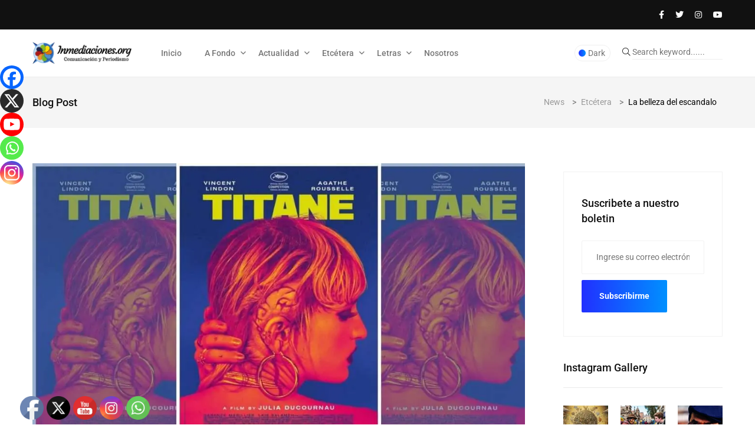

--- FILE ---
content_type: text/html; charset=UTF-8
request_url: https://inmediaciones.org/la-belleza-del-escandalo/
body_size: 28947
content:
<!doctype html>
<html dir="ltr" lang="es" prefix="og: https://ogp.me/ns#">
<head>
	<meta charset="UTF-8">
	<meta name="viewport" content="width=device-width, initial-scale=1">
	<link rel="profile" href="https://gmpg.org/xfn/11">

	<title>La belleza del escandalo - www.inmediaciones.org</title>

		<!-- All in One SEO 4.9.3 - aioseo.com -->
	<meta name="description" content="Maurizio Bagatin Se puede siempre reparar la tristeza. Para Titane, Pasolini reescribiría Picasso: “es necesario estar locos para ser claros.” Después de Leo Carax, el enfant terrible del cine francés, Julia Ducournau llega para escandalizar. La poesía no tiene trama, las imágenes y la música atrapan y dejan llevar con su violencia y su narrativa;" />
	<meta name="robots" content="max-image-preview:large" />
	<meta name="author" content="Inmediaciones"/>
	<link rel="canonical" href="https://inmediaciones.org/la-belleza-del-escandalo/" />
	<meta name="generator" content="All in One SEO (AIOSEO) 4.9.3" />
		<meta property="og:locale" content="es_ES" />
		<meta property="og:site_name" content="www.inmediaciones.org - Comunicación y Periodismo" />
		<meta property="og:type" content="article" />
		<meta property="og:title" content="La belleza del escandalo - www.inmediaciones.org" />
		<meta property="og:description" content="Maurizio Bagatin Se puede siempre reparar la tristeza. Para Titane, Pasolini reescribiría Picasso: “es necesario estar locos para ser claros.” Después de Leo Carax, el enfant terrible del cine francés, Julia Ducournau llega para escandalizar. La poesía no tiene trama, las imágenes y la música atrapan y dejan llevar con su violencia y su narrativa;" />
		<meta property="og:url" content="https://inmediaciones.org/la-belleza-del-escandalo/" />
		<meta property="og:image" content="https://inmediaciones.org/wp-content/uploads/2022/03/20220326_173310_0000.jpg" />
		<meta property="og:image:secure_url" content="https://inmediaciones.org/wp-content/uploads/2022/03/20220326_173310_0000.jpg" />
		<meta property="og:image:width" content="1640" />
		<meta property="og:image:height" content="924" />
		<meta property="article:published_time" content="2022-03-26T21:46:15+00:00" />
		<meta property="article:modified_time" content="2022-03-26T21:46:38+00:00" />
		<meta name="twitter:card" content="summary_large_image" />
		<meta name="twitter:title" content="La belleza del escandalo - www.inmediaciones.org" />
		<meta name="twitter:description" content="Maurizio Bagatin Se puede siempre reparar la tristeza. Para Titane, Pasolini reescribiría Picasso: “es necesario estar locos para ser claros.” Después de Leo Carax, el enfant terrible del cine francés, Julia Ducournau llega para escandalizar. La poesía no tiene trama, las imágenes y la música atrapan y dejan llevar con su violencia y su narrativa;" />
		<meta name="twitter:image" content="https://inmediaciones.org/wp-content/uploads/2022/03/20220326_173310_0000.jpg" />
		<script type="application/ld+json" class="aioseo-schema">
			{"@context":"https:\/\/schema.org","@graph":[{"@type":"BlogPosting","@id":"https:\/\/inmediaciones.org\/la-belleza-del-escandalo\/#blogposting","name":"La belleza del escandalo - www.inmediaciones.org","headline":"La belleza del escandalo","author":{"@id":"https:\/\/inmediaciones.org\/author\/inmediaciones\/#author"},"publisher":{"@id":"https:\/\/inmediaciones.org\/#organization"},"image":{"@type":"ImageObject","url":"https:\/\/inmediaciones.org\/wp-content\/uploads\/2022\/03\/20220326_173310_0000.jpg","width":1640,"height":924},"datePublished":"2022-03-26T17:46:15-04:00","dateModified":"2022-03-26T17:46:38-04:00","inLanguage":"es-ES","mainEntityOfPage":{"@id":"https:\/\/inmediaciones.org\/la-belleza-del-escandalo\/#webpage"},"isPartOf":{"@id":"https:\/\/inmediaciones.org\/la-belleza-del-escandalo\/#webpage"},"articleSection":"Etc\u00e9tera, Maurizio Bagatin"},{"@type":"BreadcrumbList","@id":"https:\/\/inmediaciones.org\/la-belleza-del-escandalo\/#breadcrumblist","itemListElement":[{"@type":"ListItem","@id":"https:\/\/inmediaciones.org#listItem","position":1,"name":"Home","item":"https:\/\/inmediaciones.org","nextItem":{"@type":"ListItem","@id":"https:\/\/inmediaciones.org\/category\/etcetera\/#listItem","name":"Etc\u00e9tera"}},{"@type":"ListItem","@id":"https:\/\/inmediaciones.org\/category\/etcetera\/#listItem","position":2,"name":"Etc\u00e9tera","item":"https:\/\/inmediaciones.org\/category\/etcetera\/","nextItem":{"@type":"ListItem","@id":"https:\/\/inmediaciones.org\/la-belleza-del-escandalo\/#listItem","name":"La belleza del escandalo"},"previousItem":{"@type":"ListItem","@id":"https:\/\/inmediaciones.org#listItem","name":"Home"}},{"@type":"ListItem","@id":"https:\/\/inmediaciones.org\/la-belleza-del-escandalo\/#listItem","position":3,"name":"La belleza del escandalo","previousItem":{"@type":"ListItem","@id":"https:\/\/inmediaciones.org\/category\/etcetera\/#listItem","name":"Etc\u00e9tera"}}]},{"@type":"Organization","@id":"https:\/\/inmediaciones.org\/#organization","name":"www.inmediaciones.org","description":"Comunicaci\u00f3n y Periodismo","url":"https:\/\/inmediaciones.org\/","logo":{"@type":"ImageObject","url":"https:\/\/inmediaciones.org\/wp-content\/uploads\/2024\/06\/cropped-inmediaciones.png","@id":"https:\/\/inmediaciones.org\/la-belleza-del-escandalo\/#organizationLogo","width":444,"height":147},"image":{"@id":"https:\/\/inmediaciones.org\/la-belleza-del-escandalo\/#organizationLogo"}},{"@type":"Person","@id":"https:\/\/inmediaciones.org\/author\/inmediaciones\/#author","url":"https:\/\/inmediaciones.org\/author\/inmediaciones\/","name":"Inmediaciones","image":{"@type":"ImageObject","@id":"https:\/\/inmediaciones.org\/la-belleza-del-escandalo\/#authorImage","url":"https:\/\/secure.gravatar.com\/avatar\/22518ec89a314cad46e8184998fc857a553d1243239bb6cd86e88032e7379893?s=96&d=mm&r=g","width":96,"height":96,"caption":"Inmediaciones"}},{"@type":"WebPage","@id":"https:\/\/inmediaciones.org\/la-belleza-del-escandalo\/#webpage","url":"https:\/\/inmediaciones.org\/la-belleza-del-escandalo\/","name":"La belleza del escandalo - www.inmediaciones.org","description":"Maurizio Bagatin Se puede siempre reparar la tristeza. Para Titane, Pasolini reescribir\u00eda Picasso: \u201ces necesario estar locos para ser claros.\u201d Despu\u00e9s de Leo Carax, el enfant terrible del cine franc\u00e9s, Julia Ducournau llega para escandalizar. La poes\u00eda no tiene trama, las im\u00e1genes y la m\u00fasica atrapan y dejan llevar con su violencia y su narrativa;","inLanguage":"es-ES","isPartOf":{"@id":"https:\/\/inmediaciones.org\/#website"},"breadcrumb":{"@id":"https:\/\/inmediaciones.org\/la-belleza-del-escandalo\/#breadcrumblist"},"author":{"@id":"https:\/\/inmediaciones.org\/author\/inmediaciones\/#author"},"creator":{"@id":"https:\/\/inmediaciones.org\/author\/inmediaciones\/#author"},"image":{"@type":"ImageObject","url":"https:\/\/inmediaciones.org\/wp-content\/uploads\/2022\/03\/20220326_173310_0000.jpg","@id":"https:\/\/inmediaciones.org\/la-belleza-del-escandalo\/#mainImage","width":1640,"height":924},"primaryImageOfPage":{"@id":"https:\/\/inmediaciones.org\/la-belleza-del-escandalo\/#mainImage"},"datePublished":"2022-03-26T17:46:15-04:00","dateModified":"2022-03-26T17:46:38-04:00"},{"@type":"WebSite","@id":"https:\/\/inmediaciones.org\/#website","url":"https:\/\/inmediaciones.org\/","name":"www.inmediaciones.org","description":"Comunicaci\u00f3n y Periodismo","inLanguage":"es-ES","publisher":{"@id":"https:\/\/inmediaciones.org\/#organization"}}]}
		</script>
		<!-- All in One SEO -->

<link rel='dns-prefetch' href='//fonts.googleapis.com' />
<link rel="alternate" title="oEmbed (JSON)" type="application/json+oembed" href="https://inmediaciones.org/wp-json/oembed/1.0/embed?url=https%3A%2F%2Finmediaciones.org%2Fla-belleza-del-escandalo%2F" />
<link rel="alternate" title="oEmbed (XML)" type="text/xml+oembed" href="https://inmediaciones.org/wp-json/oembed/1.0/embed?url=https%3A%2F%2Finmediaciones.org%2Fla-belleza-del-escandalo%2F&#038;format=xml" />
		<!-- This site uses the Google Analytics by MonsterInsights plugin v9.11.1 - Using Analytics tracking - https://www.monsterinsights.com/ -->
							<script src="//www.googletagmanager.com/gtag/js?id=G-ZMZK28596H"  data-cfasync="false" data-wpfc-render="false" async></script>
			<script data-cfasync="false" data-wpfc-render="false">
				var mi_version = '9.11.1';
				var mi_track_user = true;
				var mi_no_track_reason = '';
								var MonsterInsightsDefaultLocations = {"page_location":"https:\/\/inmediaciones.org\/la-belleza-del-escandalo\/"};
								if ( typeof MonsterInsightsPrivacyGuardFilter === 'function' ) {
					var MonsterInsightsLocations = (typeof MonsterInsightsExcludeQuery === 'object') ? MonsterInsightsPrivacyGuardFilter( MonsterInsightsExcludeQuery ) : MonsterInsightsPrivacyGuardFilter( MonsterInsightsDefaultLocations );
				} else {
					var MonsterInsightsLocations = (typeof MonsterInsightsExcludeQuery === 'object') ? MonsterInsightsExcludeQuery : MonsterInsightsDefaultLocations;
				}

								var disableStrs = [
										'ga-disable-G-ZMZK28596H',
									];

				/* Function to detect opted out users */
				function __gtagTrackerIsOptedOut() {
					for (var index = 0; index < disableStrs.length; index++) {
						if (document.cookie.indexOf(disableStrs[index] + '=true') > -1) {
							return true;
						}
					}

					return false;
				}

				/* Disable tracking if the opt-out cookie exists. */
				if (__gtagTrackerIsOptedOut()) {
					for (var index = 0; index < disableStrs.length; index++) {
						window[disableStrs[index]] = true;
					}
				}

				/* Opt-out function */
				function __gtagTrackerOptout() {
					for (var index = 0; index < disableStrs.length; index++) {
						document.cookie = disableStrs[index] + '=true; expires=Thu, 31 Dec 2099 23:59:59 UTC; path=/';
						window[disableStrs[index]] = true;
					}
				}

				if ('undefined' === typeof gaOptout) {
					function gaOptout() {
						__gtagTrackerOptout();
					}
				}
								window.dataLayer = window.dataLayer || [];

				window.MonsterInsightsDualTracker = {
					helpers: {},
					trackers: {},
				};
				if (mi_track_user) {
					function __gtagDataLayer() {
						dataLayer.push(arguments);
					}

					function __gtagTracker(type, name, parameters) {
						if (!parameters) {
							parameters = {};
						}

						if (parameters.send_to) {
							__gtagDataLayer.apply(null, arguments);
							return;
						}

						if (type === 'event') {
														parameters.send_to = monsterinsights_frontend.v4_id;
							var hookName = name;
							if (typeof parameters['event_category'] !== 'undefined') {
								hookName = parameters['event_category'] + ':' + name;
							}

							if (typeof MonsterInsightsDualTracker.trackers[hookName] !== 'undefined') {
								MonsterInsightsDualTracker.trackers[hookName](parameters);
							} else {
								__gtagDataLayer('event', name, parameters);
							}
							
						} else {
							__gtagDataLayer.apply(null, arguments);
						}
					}

					__gtagTracker('js', new Date());
					__gtagTracker('set', {
						'developer_id.dZGIzZG': true,
											});
					if ( MonsterInsightsLocations.page_location ) {
						__gtagTracker('set', MonsterInsightsLocations);
					}
										__gtagTracker('config', 'G-ZMZK28596H', {"forceSSL":"true","link_attribution":"true"} );
										window.gtag = __gtagTracker;										(function () {
						/* https://developers.google.com/analytics/devguides/collection/analyticsjs/ */
						/* ga and __gaTracker compatibility shim. */
						var noopfn = function () {
							return null;
						};
						var newtracker = function () {
							return new Tracker();
						};
						var Tracker = function () {
							return null;
						};
						var p = Tracker.prototype;
						p.get = noopfn;
						p.set = noopfn;
						p.send = function () {
							var args = Array.prototype.slice.call(arguments);
							args.unshift('send');
							__gaTracker.apply(null, args);
						};
						var __gaTracker = function () {
							var len = arguments.length;
							if (len === 0) {
								return;
							}
							var f = arguments[len - 1];
							if (typeof f !== 'object' || f === null || typeof f.hitCallback !== 'function') {
								if ('send' === arguments[0]) {
									var hitConverted, hitObject = false, action;
									if ('event' === arguments[1]) {
										if ('undefined' !== typeof arguments[3]) {
											hitObject = {
												'eventAction': arguments[3],
												'eventCategory': arguments[2],
												'eventLabel': arguments[4],
												'value': arguments[5] ? arguments[5] : 1,
											}
										}
									}
									if ('pageview' === arguments[1]) {
										if ('undefined' !== typeof arguments[2]) {
											hitObject = {
												'eventAction': 'page_view',
												'page_path': arguments[2],
											}
										}
									}
									if (typeof arguments[2] === 'object') {
										hitObject = arguments[2];
									}
									if (typeof arguments[5] === 'object') {
										Object.assign(hitObject, arguments[5]);
									}
									if ('undefined' !== typeof arguments[1].hitType) {
										hitObject = arguments[1];
										if ('pageview' === hitObject.hitType) {
											hitObject.eventAction = 'page_view';
										}
									}
									if (hitObject) {
										action = 'timing' === arguments[1].hitType ? 'timing_complete' : hitObject.eventAction;
										hitConverted = mapArgs(hitObject);
										__gtagTracker('event', action, hitConverted);
									}
								}
								return;
							}

							function mapArgs(args) {
								var arg, hit = {};
								var gaMap = {
									'eventCategory': 'event_category',
									'eventAction': 'event_action',
									'eventLabel': 'event_label',
									'eventValue': 'event_value',
									'nonInteraction': 'non_interaction',
									'timingCategory': 'event_category',
									'timingVar': 'name',
									'timingValue': 'value',
									'timingLabel': 'event_label',
									'page': 'page_path',
									'location': 'page_location',
									'title': 'page_title',
									'referrer' : 'page_referrer',
								};
								for (arg in args) {
																		if (!(!args.hasOwnProperty(arg) || !gaMap.hasOwnProperty(arg))) {
										hit[gaMap[arg]] = args[arg];
									} else {
										hit[arg] = args[arg];
									}
								}
								return hit;
							}

							try {
								f.hitCallback();
							} catch (ex) {
							}
						};
						__gaTracker.create = newtracker;
						__gaTracker.getByName = newtracker;
						__gaTracker.getAll = function () {
							return [];
						};
						__gaTracker.remove = noopfn;
						__gaTracker.loaded = true;
						window['__gaTracker'] = __gaTracker;
					})();
									} else {
										console.log("");
					(function () {
						function __gtagTracker() {
							return null;
						}

						window['__gtagTracker'] = __gtagTracker;
						window['gtag'] = __gtagTracker;
					})();
									}
			</script>
							<!-- / Google Analytics by MonsterInsights -->
		<style id='wp-img-auto-sizes-contain-inline-css'>
img:is([sizes=auto i],[sizes^="auto," i]){contain-intrinsic-size:3000px 1500px}
/*# sourceURL=wp-img-auto-sizes-contain-inline-css */
</style>
<style id='classic-theme-styles-inline-css'>
.wp-block-button__link{background-color:#32373c;border-radius:9999px;box-shadow:none;color:#fff;font-size:1.125em;padding:calc(.667em + 2px) calc(1.333em + 2px);text-decoration:none}.wp-block-file__button{background:#32373c;color:#fff}.wp-block-accordion-heading{margin:0}.wp-block-accordion-heading__toggle{background-color:inherit!important;color:inherit!important}.wp-block-accordion-heading__toggle:not(:focus-visible){outline:none}.wp-block-accordion-heading__toggle:focus,.wp-block-accordion-heading__toggle:hover{background-color:inherit!important;border:none;box-shadow:none;color:inherit;padding:var(--wp--preset--spacing--20,1em) 0;text-decoration:none}.wp-block-accordion-heading__toggle:focus-visible{outline:auto;outline-offset:0}
/*# sourceURL=https://inmediaciones.org/wp-content/plugins/gutenberg/build/styles/block-library/classic.css */
</style>
<style id='global-styles-inline-css'>
:root{--wp--preset--aspect-ratio--square: 1;--wp--preset--aspect-ratio--4-3: 4/3;--wp--preset--aspect-ratio--3-4: 3/4;--wp--preset--aspect-ratio--3-2: 3/2;--wp--preset--aspect-ratio--2-3: 2/3;--wp--preset--aspect-ratio--16-9: 16/9;--wp--preset--aspect-ratio--9-16: 9/16;--wp--preset--color--black: #000000;--wp--preset--color--cyan-bluish-gray: #abb8c3;--wp--preset--color--white: #ffffff;--wp--preset--color--pale-pink: #f78da7;--wp--preset--color--vivid-red: #cf2e2e;--wp--preset--color--luminous-vivid-orange: #ff6900;--wp--preset--color--luminous-vivid-amber: #fcb900;--wp--preset--color--light-green-cyan: #7bdcb5;--wp--preset--color--vivid-green-cyan: #00d084;--wp--preset--color--pale-cyan-blue: #8ed1fc;--wp--preset--color--vivid-cyan-blue: #0693e3;--wp--preset--color--vivid-purple: #9b51e0;--wp--preset--gradient--vivid-cyan-blue-to-vivid-purple: linear-gradient(135deg,rgb(6,147,227) 0%,rgb(155,81,224) 100%);--wp--preset--gradient--light-green-cyan-to-vivid-green-cyan: linear-gradient(135deg,rgb(122,220,180) 0%,rgb(0,208,130) 100%);--wp--preset--gradient--luminous-vivid-amber-to-luminous-vivid-orange: linear-gradient(135deg,rgb(252,185,0) 0%,rgb(255,105,0) 100%);--wp--preset--gradient--luminous-vivid-orange-to-vivid-red: linear-gradient(135deg,rgb(255,105,0) 0%,rgb(207,46,46) 100%);--wp--preset--gradient--very-light-gray-to-cyan-bluish-gray: linear-gradient(135deg,rgb(238,238,238) 0%,rgb(169,184,195) 100%);--wp--preset--gradient--cool-to-warm-spectrum: linear-gradient(135deg,rgb(74,234,220) 0%,rgb(151,120,209) 20%,rgb(207,42,186) 40%,rgb(238,44,130) 60%,rgb(251,105,98) 80%,rgb(254,248,76) 100%);--wp--preset--gradient--blush-light-purple: linear-gradient(135deg,rgb(255,206,236) 0%,rgb(152,150,240) 100%);--wp--preset--gradient--blush-bordeaux: linear-gradient(135deg,rgb(254,205,165) 0%,rgb(254,45,45) 50%,rgb(107,0,62) 100%);--wp--preset--gradient--luminous-dusk: linear-gradient(135deg,rgb(255,203,112) 0%,rgb(199,81,192) 50%,rgb(65,88,208) 100%);--wp--preset--gradient--pale-ocean: linear-gradient(135deg,rgb(255,245,203) 0%,rgb(182,227,212) 50%,rgb(51,167,181) 100%);--wp--preset--gradient--electric-grass: linear-gradient(135deg,rgb(202,248,128) 0%,rgb(113,206,126) 100%);--wp--preset--gradient--midnight: linear-gradient(135deg,rgb(2,3,129) 0%,rgb(40,116,252) 100%);--wp--preset--font-size--small: 13px;--wp--preset--font-size--medium: 20px;--wp--preset--font-size--large: 36px;--wp--preset--font-size--x-large: 42px;--wp--preset--spacing--20: 0.44rem;--wp--preset--spacing--30: 0.67rem;--wp--preset--spacing--40: 1rem;--wp--preset--spacing--50: 1.5rem;--wp--preset--spacing--60: 2.25rem;--wp--preset--spacing--70: 3.38rem;--wp--preset--spacing--80: 5.06rem;--wp--preset--shadow--natural: 6px 6px 9px rgba(0, 0, 0, 0.2);--wp--preset--shadow--deep: 12px 12px 50px rgba(0, 0, 0, 0.4);--wp--preset--shadow--sharp: 6px 6px 0px rgba(0, 0, 0, 0.2);--wp--preset--shadow--outlined: 6px 6px 0px -3px rgb(255, 255, 255), 6px 6px rgb(0, 0, 0);--wp--preset--shadow--crisp: 6px 6px 0px rgb(0, 0, 0);}:where(.is-layout-flex){gap: 0.5em;}:where(.is-layout-grid){gap: 0.5em;}body .is-layout-flex{display: flex;}.is-layout-flex{flex-wrap: wrap;align-items: center;}.is-layout-flex > :is(*, div){margin: 0;}body .is-layout-grid{display: grid;}.is-layout-grid > :is(*, div){margin: 0;}:where(.wp-block-columns.is-layout-flex){gap: 2em;}:where(.wp-block-columns.is-layout-grid){gap: 2em;}:where(.wp-block-post-template.is-layout-flex){gap: 1.25em;}:where(.wp-block-post-template.is-layout-grid){gap: 1.25em;}.has-black-color{color: var(--wp--preset--color--black) !important;}.has-cyan-bluish-gray-color{color: var(--wp--preset--color--cyan-bluish-gray) !important;}.has-white-color{color: var(--wp--preset--color--white) !important;}.has-pale-pink-color{color: var(--wp--preset--color--pale-pink) !important;}.has-vivid-red-color{color: var(--wp--preset--color--vivid-red) !important;}.has-luminous-vivid-orange-color{color: var(--wp--preset--color--luminous-vivid-orange) !important;}.has-luminous-vivid-amber-color{color: var(--wp--preset--color--luminous-vivid-amber) !important;}.has-light-green-cyan-color{color: var(--wp--preset--color--light-green-cyan) !important;}.has-vivid-green-cyan-color{color: var(--wp--preset--color--vivid-green-cyan) !important;}.has-pale-cyan-blue-color{color: var(--wp--preset--color--pale-cyan-blue) !important;}.has-vivid-cyan-blue-color{color: var(--wp--preset--color--vivid-cyan-blue) !important;}.has-vivid-purple-color{color: var(--wp--preset--color--vivid-purple) !important;}.has-black-background-color{background-color: var(--wp--preset--color--black) !important;}.has-cyan-bluish-gray-background-color{background-color: var(--wp--preset--color--cyan-bluish-gray) !important;}.has-white-background-color{background-color: var(--wp--preset--color--white) !important;}.has-pale-pink-background-color{background-color: var(--wp--preset--color--pale-pink) !important;}.has-vivid-red-background-color{background-color: var(--wp--preset--color--vivid-red) !important;}.has-luminous-vivid-orange-background-color{background-color: var(--wp--preset--color--luminous-vivid-orange) !important;}.has-luminous-vivid-amber-background-color{background-color: var(--wp--preset--color--luminous-vivid-amber) !important;}.has-light-green-cyan-background-color{background-color: var(--wp--preset--color--light-green-cyan) !important;}.has-vivid-green-cyan-background-color{background-color: var(--wp--preset--color--vivid-green-cyan) !important;}.has-pale-cyan-blue-background-color{background-color: var(--wp--preset--color--pale-cyan-blue) !important;}.has-vivid-cyan-blue-background-color{background-color: var(--wp--preset--color--vivid-cyan-blue) !important;}.has-vivid-purple-background-color{background-color: var(--wp--preset--color--vivid-purple) !important;}.has-black-border-color{border-color: var(--wp--preset--color--black) !important;}.has-cyan-bluish-gray-border-color{border-color: var(--wp--preset--color--cyan-bluish-gray) !important;}.has-white-border-color{border-color: var(--wp--preset--color--white) !important;}.has-pale-pink-border-color{border-color: var(--wp--preset--color--pale-pink) !important;}.has-vivid-red-border-color{border-color: var(--wp--preset--color--vivid-red) !important;}.has-luminous-vivid-orange-border-color{border-color: var(--wp--preset--color--luminous-vivid-orange) !important;}.has-luminous-vivid-amber-border-color{border-color: var(--wp--preset--color--luminous-vivid-amber) !important;}.has-light-green-cyan-border-color{border-color: var(--wp--preset--color--light-green-cyan) !important;}.has-vivid-green-cyan-border-color{border-color: var(--wp--preset--color--vivid-green-cyan) !important;}.has-pale-cyan-blue-border-color{border-color: var(--wp--preset--color--pale-cyan-blue) !important;}.has-vivid-cyan-blue-border-color{border-color: var(--wp--preset--color--vivid-cyan-blue) !important;}.has-vivid-purple-border-color{border-color: var(--wp--preset--color--vivid-purple) !important;}.has-vivid-cyan-blue-to-vivid-purple-gradient-background{background: var(--wp--preset--gradient--vivid-cyan-blue-to-vivid-purple) !important;}.has-light-green-cyan-to-vivid-green-cyan-gradient-background{background: var(--wp--preset--gradient--light-green-cyan-to-vivid-green-cyan) !important;}.has-luminous-vivid-amber-to-luminous-vivid-orange-gradient-background{background: var(--wp--preset--gradient--luminous-vivid-amber-to-luminous-vivid-orange) !important;}.has-luminous-vivid-orange-to-vivid-red-gradient-background{background: var(--wp--preset--gradient--luminous-vivid-orange-to-vivid-red) !important;}.has-very-light-gray-to-cyan-bluish-gray-gradient-background{background: var(--wp--preset--gradient--very-light-gray-to-cyan-bluish-gray) !important;}.has-cool-to-warm-spectrum-gradient-background{background: var(--wp--preset--gradient--cool-to-warm-spectrum) !important;}.has-blush-light-purple-gradient-background{background: var(--wp--preset--gradient--blush-light-purple) !important;}.has-blush-bordeaux-gradient-background{background: var(--wp--preset--gradient--blush-bordeaux) !important;}.has-luminous-dusk-gradient-background{background: var(--wp--preset--gradient--luminous-dusk) !important;}.has-pale-ocean-gradient-background{background: var(--wp--preset--gradient--pale-ocean) !important;}.has-electric-grass-gradient-background{background: var(--wp--preset--gradient--electric-grass) !important;}.has-midnight-gradient-background{background: var(--wp--preset--gradient--midnight) !important;}.has-small-font-size{font-size: var(--wp--preset--font-size--small) !important;}.has-medium-font-size{font-size: var(--wp--preset--font-size--medium) !important;}.has-large-font-size{font-size: var(--wp--preset--font-size--large) !important;}.has-x-large-font-size{font-size: var(--wp--preset--font-size--x-large) !important;}
:where(.wp-block-columns.is-layout-flex){gap: 2em;}:where(.wp-block-columns.is-layout-grid){gap: 2em;}
:root :where(.wp-block-pullquote){font-size: 1.5em;line-height: 1.6;}
:where(.wp-block-post-template.is-layout-flex){gap: 1.25em;}:where(.wp-block-post-template.is-layout-grid){gap: 1.25em;}
:where(.wp-block-term-template.is-layout-flex){gap: 1.25em;}:where(.wp-block-term-template.is-layout-grid){gap: 1.25em;}
/*# sourceURL=global-styles-inline-css */
</style>
<link rel='stylesheet' id='papermag-theme-custom-style-css' href='https://inmediaciones.org/wp-content/themes/papermag/assets/css/custom-style.css' media='all' />
<link rel='stylesheet' id='wpo_min-header-0-css' href='https://inmediaciones.org/wp-content/cache/wpo-minify/1768064406/assets/wpo-minify-header-da7f35bb.min.css' media='all' />
<script async src="https://inmediaciones.org/wp-content/plugins/google-analytics-for-wordpress/assets/js/frontend-gtag.min.js" id="monsterinsights-frontend-script-js" data-wp-strategy="async"></script>
<script data-cfasync="false" data-wpfc-render="false" id='monsterinsights-frontend-script-js-extra'>var monsterinsights_frontend = {"js_events_tracking":"true","download_extensions":"doc,pdf,ppt,zip,xls,docx,pptx,xlsx","inbound_paths":"[]","home_url":"https:\/\/inmediaciones.org","hash_tracking":"false","v4_id":"G-ZMZK28596H"};</script>
<script src="https://inmediaciones.org/wp-includes/js/jquery/jquery.min.js" id="jquery-core-js"></script>
<script async='async' src="https://inmediaciones.org/wp-includes/js/jquery/jquery-migrate.min.js" id="jquery-migrate-js"></script>
<script id="jquery-js-after">
!function($){"use strict";$(document).ready(function(){$(this).scrollTop()>100&&$(".hfe-scroll-to-top-wrap").removeClass("hfe-scroll-to-top-hide"),$(window).scroll(function(){$(this).scrollTop()<100?$(".hfe-scroll-to-top-wrap").fadeOut(300):$(".hfe-scroll-to-top-wrap").fadeIn(300)}),$(".hfe-scroll-to-top-wrap").on("click",function(){$("html, body").animate({scrollTop:0},300);return!1})})}(jQuery);
!function($){'use strict';$(document).ready(function(){var bar=$('.hfe-reading-progress-bar');if(!bar.length)return;$(window).on('scroll',function(){var s=$(window).scrollTop(),d=$(document).height()-$(window).height(),p=d? s/d*100:0;bar.css('width',p+'%')});});}(jQuery);
//# sourceURL=jquery-js-after
</script>
<script></script><link rel="https://api.w.org/" href="https://inmediaciones.org/wp-json/" /><link rel="alternate" title="JSON" type="application/json" href="https://inmediaciones.org/wp-json/wp/v2/posts/26583" /><link rel="EditURI" type="application/rsd+xml" title="RSD" href="https://inmediaciones.org/xmlrpc.php?rsd" />

<link rel='shortlink' href='https://inmediaciones.org/?p=26583' />
<!-- start Simple Custom CSS and JS -->
<style>
/* justificador de texto*/

p {
text-align:justify;
}



</style>
<!-- end Simple Custom CSS and JS -->
<meta name="generator" content="Elementor 3.34.1; features: e_font_icon_svg, additional_custom_breakpoints; settings: css_print_method-external, google_font-enabled, font_display-swap">
      <meta name="onesignal" content="wordpress-plugin"/>
            <script>

      window.OneSignalDeferred = window.OneSignalDeferred || [];

      OneSignalDeferred.push(function(OneSignal) {
        var oneSignal_options = {};
        window._oneSignalInitOptions = oneSignal_options;

        oneSignal_options['serviceWorkerParam'] = { scope: '/wp-content/plugins/onesignal-free-web-push-notifications/sdk_files/push/onesignal/' };
oneSignal_options['serviceWorkerPath'] = 'OneSignalSDKWorker.js';

        OneSignal.Notifications.setDefaultUrl("https://inmediaciones.org");

        oneSignal_options['wordpress'] = true;
oneSignal_options['appId'] = '85da80ec-ee37-4bb6-9a09-1d8bea2f747b';
oneSignal_options['allowLocalhostAsSecureOrigin'] = true;
oneSignal_options['welcomeNotification'] = { };
oneSignal_options['welcomeNotification']['title'] = "Gracias por suscribirte";
oneSignal_options['welcomeNotification']['message'] = "Ahora estarás al día de las noticias que ocurren en Bolivia y el mundo";
oneSignal_options['path'] = "https://inmediaciones.org/wp-content/plugins/onesignal-free-web-push-notifications/sdk_files/";
oneSignal_options['safari_web_id'] = "web.onesignal.auto.14469d21-a548-446f-9323-a0e21fc14d38";
oneSignal_options['promptOptions'] = { };
oneSignal_options['promptOptions']['actionMessage'] = "Te gustaria recibir nuestras publicaciones?";
oneSignal_options['promptOptions']['acceptButtonText'] = "Si claro";
oneSignal_options['promptOptions']['cancelButtonText'] = "No gracias";
oneSignal_options['promptOptions']['siteName'] = "https://inmediaciones.org/";
oneSignal_options['promptOptions']['autoAcceptTitle'] = "Click aqui";
oneSignal_options['notifyButton'] = { };
oneSignal_options['notifyButton']['enable'] = true;
oneSignal_options['notifyButton']['position'] = 'bottom-right';
oneSignal_options['notifyButton']['theme'] = 'default';
oneSignal_options['notifyButton']['size'] = 'medium';
oneSignal_options['notifyButton']['showCredit'] = true;
oneSignal_options['notifyButton']['text'] = {};
oneSignal_options['notifyButton']['text']['tip.state.unsubscribed'] = 'suscribete a nuestras notificaciones';
oneSignal_options['notifyButton']['text']['tip.state.subscribed'] = 'Estas suscrito a nuestras notificaciones';
oneSignal_options['notifyButton']['text']['message.action.subscribed'] = 'Gracias por suscribirte';
oneSignal_options['notifyButton']['text']['message.action.resubscribed'] = 'ya estas suscrito a nuestras notificaciones';
              OneSignal.init(window._oneSignalInitOptions);
              OneSignal.Slidedown.promptPush()      });

      function documentInitOneSignal() {
        var oneSignal_elements = document.getElementsByClassName("OneSignal-prompt");

        var oneSignalLinkClickHandler = function(event) { OneSignal.Notifications.requestPermission(); event.preventDefault(); };        for(var i = 0; i < oneSignal_elements.length; i++)
          oneSignal_elements[i].addEventListener('click', oneSignalLinkClickHandler, false);
      }

      if (document.readyState === 'complete') {
           documentInitOneSignal();
      }
      else {
           window.addEventListener("load", function(event){
               documentInitOneSignal();
          });
      }
    </script>
			<style>
				.e-con.e-parent:nth-of-type(n+4):not(.e-lazyloaded):not(.e-no-lazyload),
				.e-con.e-parent:nth-of-type(n+4):not(.e-lazyloaded):not(.e-no-lazyload) * {
					background-image: none !important;
				}
				@media screen and (max-height: 1024px) {
					.e-con.e-parent:nth-of-type(n+3):not(.e-lazyloaded):not(.e-no-lazyload),
					.e-con.e-parent:nth-of-type(n+3):not(.e-lazyloaded):not(.e-no-lazyload) * {
						background-image: none !important;
					}
				}
				@media screen and (max-height: 640px) {
					.e-con.e-parent:nth-of-type(n+2):not(.e-lazyloaded):not(.e-no-lazyload),
					.e-con.e-parent:nth-of-type(n+2):not(.e-lazyloaded):not(.e-no-lazyload) * {
						background-image: none !important;
					}
				}
			</style>
			<meta name="generator" content="Powered by WPBakery Page Builder - drag and drop page builder for WordPress."/>
<style type="text/css">.papermag-preloader lottie-player{height:200px;}.papermag-preloader lottie-player{width:200px;}.primary-menu ul#primary-menu li ul{width:215px;}.papermag-category-page .post-colum-item .post-grid-thumb img{height:200px;}</style><link rel="icon" href="https://inmediaciones.org/wp-content/uploads/2024/06/cropped-inmediaciones-favicon-32x32.png" sizes="32x32" />
<link rel="icon" href="https://inmediaciones.org/wp-content/uploads/2024/06/cropped-inmediaciones-favicon-192x192.png" sizes="192x192" />
<link rel="apple-touch-icon" href="https://inmediaciones.org/wp-content/uploads/2024/06/cropped-inmediaciones-favicon-180x180.png" />
<meta name="msapplication-TileImage" content="https://inmediaciones.org/wp-content/uploads/2024/06/cropped-inmediaciones-favicon-270x270.png" />
<noscript><style> .wpb_animate_when_almost_visible { opacity: 1; }</style></noscript></head>

<body class="wp-singular post-template-default single single-post postid-26583 single-format-standard wp-custom-logo wp-theme-papermag sfsi_actvite_theme_default ehf-template-papermag ehf-stylesheet-papermag wpb-js-composer js-comp-ver-7.6 vc_responsive elementor-default elementor-kit-37141">
<div class="papermag-site-content">

	
<header class="header-area papermag-header-1">
        <div class="papermag-top-bar">
        <div class="container">
            <div class="row">
                <div class="col-lg-6 col-md-6">
                                </div>
                <div class="col-lg-6 col-md-6 text-right">
                                        <div class="header-social">
                                                <a href="https://www.facebook.com/inmediaciones.bo/"><i class="fab fa-facebook-f"></i></a>
                                                <a href="https://x.com/inmediacionesbo"><i class="fab fa-twitter"></i></a>
                                                <a href="https://www.instagram.com/inmediaciones/"><i class="fab fa-instagram"></i></a>
                                                <a href="https://www.youtube.com/channel/UC-2xNAhT2MNJKsfqIMtKP2A"><i class="fab fa-youtube"></i></a>
                                            </div>
                                    </div>
            </div>
        </div>
    </div>    
        <div class="header-main">
        <div class="container">
            <div class="row align-items-center justify-content-between">
                <div class="col-xl-2 col-lg-2 col-md-3 col-sm-12">
                    <div class="site-logo">
                                    <a class="site-logo" href="https://inmediaciones.org/" >
        <img src="https://inmediaciones.org/wp-content/uploads/2024/06/logo-negro.png.webp" alt="www.inmediaciones.org">
        </a>
                        </div>
                    <div class="papermag-dark-mode-logo">
                                                
                                                <a class="papermag-logo" href="https://inmediaciones.org/">
                        <img src="https://inmediaciones.org/wp-content/uploads/2024/06/logo-blanco.png.webp" alt="Main Logo"> 
                        </a>
                                                                    </div>
                </div>
                <div class="col-lg-7 col-sm-12">
                    <div class="primary-menu">
                    <div class="menu-etcetera-container"><ul id="primary-menu" class="menu"><li id="menu-item-39898" class="menu-item menu-item-type-post_type menu-item-object-page menu-item-home menu-item-39898"><a href="https://inmediaciones.org/">Inicio</a></li>
<li id="menu-item-16167" class="menu-item menu-item-type-taxonomy menu-item-object-category menu-item-has-children menu-item-16167"><a href="https://inmediaciones.org/category/comunicacion-y-periodismo/">A Fondo</a>
<ul class="sub-menu">
	<li id="menu-item-16177" class="menu-item menu-item-type-taxonomy menu-item-object-category menu-item-16177"><a href="https://inmediaciones.org/category/reportajes/">Reportaje y Crónica</a></li>
	<li id="menu-item-16183" class="menu-item menu-item-type-taxonomy menu-item-object-category menu-item-16183"><a href="https://inmediaciones.org/category/investigacion/">Investigación</a></li>
	<li id="menu-item-16181" class="menu-item menu-item-type-taxonomy menu-item-object-category menu-item-16181"><a href="https://inmediaciones.org/category/ensayos/">Ensayos</a></li>
	<li id="menu-item-36143" class="menu-item menu-item-type-taxonomy menu-item-object-category menu-item-36143"><a href="https://inmediaciones.org/category/ciencia-tecnologia/tecnologia/">Video</a></li>
	<li id="menu-item-41089" class="menu-item menu-item-type-taxonomy menu-item-object-category menu-item-41089"><a href="https://inmediaciones.org/category/comunicacion-y-periodismo/">Comunicación y periodismo</a></li>
	<li id="menu-item-41928" class="menu-item menu-item-type-taxonomy menu-item-object-category menu-item-41928"><a href="https://inmediaciones.org/category/podcast/">Podcast</a></li>
</ul>
</li>
<li id="menu-item-36146" class="menu-item menu-item-type-taxonomy menu-item-object-category menu-item-has-children menu-item-36146"><a href="https://inmediaciones.org/category/sociedad/">Actualidad</a>
<ul class="sub-menu">
	<li id="menu-item-16170" class="menu-item menu-item-type-taxonomy menu-item-object-category menu-item-has-children menu-item-16170"><a href="https://inmediaciones.org/category/opinion/">Opinión</a>
	<ul class="sub-menu">
		<li id="menu-item-41935" class="menu-item menu-item-type-taxonomy menu-item-object-category menu-item-41935"><a href="https://inmediaciones.org/category/opinion/gisela-derpic/">Gisela Derpic</a></li>
		<li id="menu-item-16198" class="menu-item menu-item-type-taxonomy menu-item-object-category menu-item-16198"><a href="https://inmediaciones.org/category/opinion/carlos-bohrt/">Carlos Böhrt</a></li>
		<li id="menu-item-16200" class="menu-item menu-item-type-taxonomy menu-item-object-category menu-item-16200"><a href="https://inmediaciones.org/category/opinion/enid-patricia-lopez-camacho/">Enid Patricia López Camacho</a></li>
		<li id="menu-item-16191" class="menu-item menu-item-type-taxonomy menu-item-object-category menu-item-16191"><a href="https://inmediaciones.org/category/elizabeth-salguero-carrillo/">Elizabeth Salguero Carrillo</a></li>
		<li id="menu-item-16201" class="menu-item menu-item-type-taxonomy menu-item-object-category menu-item-16201"><a href="https://inmediaciones.org/category/opinion/erika-brockmann-quiroga/">Erika Brockmann Quiroga</a></li>
		<li id="menu-item-16199" class="menu-item menu-item-type-taxonomy menu-item-object-category menu-item-16199"><a href="https://inmediaciones.org/category/opinion/drina-ergueta/">Drina Ergueta</a></li>
		<li id="menu-item-16188" class="menu-item menu-item-type-taxonomy menu-item-object-category menu-item-16188"><a href="https://inmediaciones.org/category/opinion/gary-antonio-rodriguez-alvarez/">Gary Antonio Rodríguez Álvarez</a></li>
		<li id="menu-item-16202" class="menu-item menu-item-type-taxonomy menu-item-object-category menu-item-16202"><a href="https://inmediaciones.org/category/opinion/gonzalo-mendieta-romero/">Gonzalo Mendieta Romero</a></li>
		<li id="menu-item-16203" class="menu-item menu-item-type-taxonomy menu-item-object-category menu-item-16203"><a href="https://inmediaciones.org/category/opinion/hugo-jose-suarez-2/">Hugo José Suárez</a></li>
		<li id="menu-item-16204" class="menu-item menu-item-type-taxonomy menu-item-object-category menu-item-16204"><a href="https://inmediaciones.org/category/opinion/ilya-fortun/">Ilya Fortún</a></li>
		<li id="menu-item-16205" class="menu-item menu-item-type-taxonomy menu-item-object-category menu-item-16205"><a href="https://inmediaciones.org/category/opinion/ivan-arias-duran-2/">Iván Arias Durán</a></li>
		<li id="menu-item-16206" class="menu-item menu-item-type-taxonomy menu-item-object-category menu-item-16206"><a href="https://inmediaciones.org/category/opinion/ivan-carlos-arandia-ledezma/">Iván Carlos Arandia Ledezma</a></li>
		<li id="menu-item-16207" class="menu-item menu-item-type-taxonomy menu-item-object-category menu-item-16207"><a href="https://inmediaciones.org/category/opinion/jose-orlando-peralta-beltran/">José Orlando Peralta Beltrán</a></li>
		<li id="menu-item-16208" class="menu-item menu-item-type-taxonomy menu-item-object-category menu-item-16208"><a href="https://inmediaciones.org/category/opinion/karen-longaric/">Karen Longaric</a></li>
		<li id="menu-item-16194" class="menu-item menu-item-type-taxonomy menu-item-object-category menu-item-16194"><a href="https://inmediaciones.org/category/luis-fernando-prado-g/">Luis Fernando Prado G</a></li>
		<li id="menu-item-16195" class="menu-item menu-item-type-taxonomy menu-item-object-category menu-item-16195"><a href="https://inmediaciones.org/category/lupe-cajias/">Lupe Cajías</a></li>
		<li id="menu-item-16209" class="menu-item menu-item-type-taxonomy menu-item-object-category menu-item-16209"><a href="https://inmediaciones.org/category/mauricio-ochoa-urioste/">Mauricio Ochoa Urioste</a></li>
		<li id="menu-item-16212" class="menu-item menu-item-type-taxonomy menu-item-object-category menu-item-16212"><a href="https://inmediaciones.org/category/opinion/oscar-a-heredia-vargas/">Oscar A. Heredia Vargas</a></li>
		<li id="menu-item-16213" class="menu-item menu-item-type-taxonomy menu-item-object-category menu-item-16213"><a href="https://inmediaciones.org/category/opinion/oscar-diaz-arnau/">Óscar Díaz Arnau</a></li>
		<li id="menu-item-16189" class="menu-item menu-item-type-taxonomy menu-item-object-category menu-item-16189"><a href="https://inmediaciones.org/category/opinion/rafael-archondo/">Rafael Archondo</a></li>
		<li id="menu-item-16187" class="menu-item menu-item-type-taxonomy menu-item-object-category menu-item-16187"><a href="https://inmediaciones.org/category/opinion/victor-corcoba-herrero/">Victor Corcoba Herrero</a></li>
		<li id="menu-item-16220" class="menu-item menu-item-type-taxonomy menu-item-object-category menu-item-16220"><a href="https://inmediaciones.org/category/williams-bascope-laruta/">Williams Bascopé Laruta</a></li>
		<li id="menu-item-16214" class="menu-item menu-item-type-taxonomy menu-item-object-category menu-item-16214"><a href="https://inmediaciones.org/category/opinion/wim-kamerbeek-romero/">Wim Kamerbeek Romero</a></li>
		<li id="menu-item-16221" class="menu-item menu-item-type-taxonomy menu-item-object-category menu-item-16221"><a href="https://inmediaciones.org/category/xavier-jordan/">Xavier Jordán</a></li>
	</ul>
</li>
	<li id="menu-item-36147" class="menu-item menu-item-type-taxonomy menu-item-object-category menu-item-36147"><a href="https://inmediaciones.org/category/cultura/">Cultura</a></li>
	<li id="menu-item-16171" class="menu-item menu-item-type-taxonomy menu-item-object-category menu-item-16171"><a href="https://inmediaciones.org/category/medio-ambiente/">Medio ambiente</a></li>
	<li id="menu-item-16168" class="menu-item menu-item-type-taxonomy menu-item-object-category menu-item-has-children menu-item-16168"><a href="https://inmediaciones.org/category/sociedad/">Sociedad</a>
	<ul class="sub-menu">
		<li id="menu-item-19178" class="menu-item menu-item-type-taxonomy menu-item-object-category menu-item-19178"><a href="https://inmediaciones.org/category/ensayos/">Consejos de la Red PCCS</a></li>
		<li id="menu-item-16178" class="menu-item menu-item-type-taxonomy menu-item-object-category menu-item-16178"><a href="https://inmediaciones.org/category/salud/">Salud</a></li>
	</ul>
</li>
	<li id="menu-item-16175" class="menu-item menu-item-type-taxonomy menu-item-object-category menu-item-16175"><a href="https://inmediaciones.org/category/politica/">Política</a></li>
	<li id="menu-item-16173" class="menu-item menu-item-type-taxonomy menu-item-object-category menu-item-16173"><a href="https://inmediaciones.org/category/nacional/">Nacional</a></li>
	<li id="menu-item-16185" class="menu-item menu-item-type-taxonomy menu-item-object-category menu-item-16185"><a href="https://inmediaciones.org/category/ciencia-tecnologia/">Ciencia &#8211; Tecnología</a></li>
	<li id="menu-item-16172" class="menu-item menu-item-type-taxonomy menu-item-object-category menu-item-16172"><a href="https://inmediaciones.org/category/mundo/">Mundo</a></li>
</ul>
</li>
<li id="menu-item-16165" class="menu-item menu-item-type-taxonomy menu-item-object-category current-post-ancestor current-menu-parent current-post-parent menu-item-has-children menu-item-16165"><a href="https://inmediaciones.org/category/etcetera/">Etcétera</a>
<ul class="sub-menu">
	<li id="menu-item-16228" class="menu-item menu-item-type-taxonomy menu-item-object-category menu-item-16228"><a href="https://inmediaciones.org/category/alvaro-cuellar-vargas/">Álvaro Cuéllar Vargas</a></li>
	<li id="menu-item-16192" class="menu-item menu-item-type-taxonomy menu-item-object-category menu-item-16192"><a href="https://inmediaciones.org/category/etcetera/carlos-battaglini/">Carlos Battaglini</a></li>
	<li id="menu-item-16190" class="menu-item menu-item-type-taxonomy menu-item-object-category menu-item-16190"><a href="https://inmediaciones.org/category/daniel-averanga-montiel/">Daniel Averanga Montiel</a></li>
	<li id="menu-item-16193" class="menu-item menu-item-type-taxonomy menu-item-object-category menu-item-16193"><a href="https://inmediaciones.org/category/etcetera/jorge-muzam/">Jorge Muzam</a></li>
	<li id="menu-item-16196" class="menu-item menu-item-type-taxonomy menu-item-object-category menu-item-16196"><a href="https://inmediaciones.org/category/marcela-filippi/">Marcela Filippi</a></li>
	<li id="menu-item-16197" class="menu-item menu-item-type-taxonomy menu-item-object-category menu-item-16197"><a href="https://inmediaciones.org/category/marcia-batista-ramos/">Márcia Batista Ramos</a></li>
	<li id="menu-item-16210" class="menu-item menu-item-type-taxonomy menu-item-object-category current-post-ancestor current-menu-parent current-post-parent menu-item-16210"><a href="https://inmediaciones.org/category/maurizio-bagatin/">Maurizio Bagatin</a></li>
	<li id="menu-item-16211" class="menu-item menu-item-type-taxonomy menu-item-object-category menu-item-16211"><a href="https://inmediaciones.org/category/maximiliano-benitez/">Maximiliano Benitez</a></li>
	<li id="menu-item-16223" class="menu-item menu-item-type-taxonomy menu-item-object-category menu-item-16223"><a href="https://inmediaciones.org/category/etcetera/miguel-sanchez-ostiz/">Miguel Sanchez-Ostiz</a></li>
	<li id="menu-item-16224" class="menu-item menu-item-type-taxonomy menu-item-object-category menu-item-16224"><a href="https://inmediaciones.org/category/etcetera/pablo-cerezal/">Pablo Cerezal</a></li>
	<li id="menu-item-16225" class="menu-item menu-item-type-taxonomy menu-item-object-category menu-item-16225"><a href="https://inmediaciones.org/category/etcetera/patxi-irurzun/">Patxi Irurzun</a></li>
	<li id="menu-item-16226" class="menu-item menu-item-type-taxonomy menu-item-object-category menu-item-16226"><a href="https://inmediaciones.org/category/etcetera/paz-martinez/">Paz Martinez</a></li>
	<li id="menu-item-16227" class="menu-item menu-item-type-taxonomy menu-item-object-category menu-item-16227"><a href="https://inmediaciones.org/category/etcetera/rodrigo-villegas-rodriguez/">Rodrigo Villegas Rodríguez</a></li>
	<li id="menu-item-16215" class="menu-item menu-item-type-taxonomy menu-item-object-category menu-item-16215"><a href="https://inmediaciones.org/category/sagrario-garcia-sanz/">Sagrario García Sanz</a></li>
	<li id="menu-item-16216" class="menu-item menu-item-type-taxonomy menu-item-object-category menu-item-16216"><a href="https://inmediaciones.org/category/sandra-concepcion-velasco/">Sandra Concepción Velasco</a></li>
	<li id="menu-item-16217" class="menu-item menu-item-type-taxonomy menu-item-object-category menu-item-16217"><a href="https://inmediaciones.org/category/santos-dominguez-ramos/">Santos Domínguez Ramos</a></li>
	<li id="menu-item-16218" class="menu-item menu-item-type-taxonomy menu-item-object-category menu-item-16218"><a href="https://inmediaciones.org/category/sisinia-anze-teran/">Sisinia Anze Terán</a></li>
	<li id="menu-item-16222" class="menu-item menu-item-type-taxonomy menu-item-object-category menu-item-16222"><a href="https://inmediaciones.org/category/yessika-maria-rengifo-castillo/">Yessika María Rengifo Castillo</a></li>
</ul>
</li>
<li id="menu-item-16248" class="menu-item menu-item-type-taxonomy menu-item-object-category menu-item-has-children menu-item-16248"><a href="https://inmediaciones.org/category/ensayos/">Letras</a>
<ul class="sub-menu">
	<li id="menu-item-16166" class="menu-item menu-item-type-taxonomy menu-item-object-category menu-item-16166"><a href="https://inmediaciones.org/category/letras-bolivianas/">Letras Bolivianas</a></li>
	<li id="menu-item-31611" class="menu-item menu-item-type-taxonomy menu-item-object-category menu-item-31611"><a href="https://inmediaciones.org/category/muxsa-aru/">Muxsa Aru</a></li>
	<li id="menu-item-16250" class="menu-item menu-item-type-taxonomy menu-item-object-category menu-item-16250"><a href="https://inmediaciones.org/category/letras-latinas/">Letras Latinas</a></li>
	<li id="menu-item-17805" class="menu-item menu-item-type-taxonomy menu-item-object-category menu-item-17805"><a href="https://inmediaciones.org/category/en-pocas-palabras/">En Pocas Palabras</a></li>
	<li id="menu-item-16186" class="menu-item menu-item-type-taxonomy menu-item-object-category menu-item-16186"><a href="https://inmediaciones.org/category/libros/">Libros</a></li>
	<li id="menu-item-16174" class="menu-item menu-item-type-taxonomy menu-item-object-category menu-item-16174"><a href="https://inmediaciones.org/category/ortografia/">Ortografía</a></li>
	<li id="menu-item-16176" class="menu-item menu-item-type-taxonomy menu-item-object-category menu-item-16176"><a href="https://inmediaciones.org/category/redaccion/">Redacción</a></li>
</ul>
</li>
<li id="menu-item-1031" class="menu-item menu-item-type-post_type menu-item-object-page menu-item-1031"><a href="https://inmediaciones.org/politicas-de-privacidad/">Nosotros</a></li>
</ul></div>                    </div>
                    <div id="papermag_mobile_menu"></div>
                </div>
                <div class="col-lg-3">
                    <div class="header-right header-right d-flex justify-content-end">
                                                <div class="papermag-darkmode dark-button">
                            <span class="dark-mode">Dark</span>
                            <span class="light-mode">Light</span>
                        </div>  
                                                                        <div class="papermag-search">
                        <form method="get" action="https://inmediaciones.org/">
                            <button type="submit"><i class="fal fa-search"></i></button>
                            <input type="search" name="s" id="search" value="" placeholder="Search keyword......" />
                        </form>
                        </div>  
                         
                    </div>
                </div>
            </div>
        </div>
    </div>
</header> <div class="papermag-breadcrumb-area">
     <div class="container">
         <div class="row">
             <div class="col-lg-6 col-6 col-md-6">
                 <h4>Blog Post</h4>
             </div>
                          <div class="col-lg-6 col-6 col-md-6 text-right">
                 <span property="itemListElement" typeof="ListItem"><a property="item" typeof="WebPage" title="Ir a News." href="https://inmediaciones.org/news/" class="post-root post post-post" ><span property="name">News</span></a><meta property="position" content="1"></span> &gt; <span property="itemListElement" typeof="ListItem"><a property="item" typeof="WebPage" title="Ve a los archivos Etcétera Categoría." href="https://inmediaciones.org/category/etcetera/" class="taxonomy category" ><span property="name">Etcétera</span></a><meta property="position" content="2"></span> &gt; <span property="itemListElement" typeof="ListItem"><span property="name" class="post post-post current-item">La belleza del escandalo</span><meta property="url" content="https://inmediaciones.org/la-belleza-del-escandalo/"><meta property="position" content="3"></span>             </div>
                      </div>
     </div>
 </div>   
 	<div class="papermag-single-post-section">
		<div class="container">
			<div class="row">
								
				<div class="col-lg-9">
					
<article id="post-26583" class="papermag-single-content post-26583 post type-post status-publish format-standard has-post-thumbnail hentry category-etcetera category-maurizio-bagatin">
		<div class="blog-post-thumbnail">
		<img fetchpriority="high" width="940" height="530" src="https://inmediaciones.org/wp-content/uploads/2022/03/20220326_173310_0000.jpg.webp" class="attachment-papermag_blog_940_560 size-papermag_blog_940_560 wp-post-image" alt="" decoding="async" srcset="https://inmediaciones.org/wp-content/uploads/2022/03/20220326_173310_0000.jpg.webp 1640w, https://inmediaciones.org/wp-content/uploads/2022/03/20220326_173310_0000-300x169.jpg.webp 300w, https://inmediaciones.org/wp-content/uploads/2022/03/20220326_173310_0000-1024x577.jpg.webp 1024w, https://inmediaciones.org/wp-content/uploads/2022/03/20220326_173310_0000-768x433.jpg.webp 768w, https://inmediaciones.org/wp-content/uploads/2022/03/20220326_173310_0000-1536x865.jpg.webp 1536w, https://inmediaciones.org/wp-content/uploads/2022/03/20220326_173310_0000-696x392.jpg.webp 696w, https://inmediaciones.org/wp-content/uploads/2022/03/20220326_173310_0000-1068x602.jpg.webp 1068w, https://inmediaciones.org/wp-content/uploads/2022/03/20220326_173310_0000-745x420.jpg.webp 745w" sizes="(max-width: 940px) 100vw, 940px" />	</div>
		<div class="entry-meta-top d-flex justify-content-between ">
		<div class="post-bottom-meta">
			<div class="auth-avater">
			<a href="https://inmediaciones.org/author/inmediaciones/"><img alt='' src='https://secure.gravatar.com/avatar/22518ec89a314cad46e8184998fc857a553d1243239bb6cd86e88032e7379893?s=40&#038;d=mm&#038;r=g' srcset='https://secure.gravatar.com/avatar/22518ec89a314cad46e8184998fc857a553d1243239bb6cd86e88032e7379893?s=80&#038;d=mm&#038;r=g 2x' class='avatar avatar-40 photo' height='40' width='40' decoding='async'/></a>			</div>			
			<div class="papermag-post-date">
				<span>Inmediaciones</span>
				<div class="papermag-post-date">
					26 marzo, 2022				</div>				
			</div>
		</div>
		<div class="post-meta-right d-flex">			
			<div class="post-single-meta-item meta-cmt">
				<i class="fal fa-comments"></i>
				<span class="item-val">
					0				</span>
			</div>

						<div class="post-single-meta-item meta-view">
				<i class="fal fa-bolt"></i>
				<span class="item-val">
					212				</span>
			</div>
					</div>
	</div>
	<header class="entry-header">
		<h1 class="entry-title">La belleza del escandalo</h1>	</header><!-- .entry-header -->
	<div class="entry-content">
		
<p class="has-text-align-right"><em>Maurizio Bagatin</em></p>



<p>Se puede siempre reparar la tristeza. Para Titane, Pasolini reescribiría Picasso: “es necesario estar locos para ser claros.” Después de Leo Carax, el enfant terrible del cine francés, Julia Ducournau llega para escandalizar. La poesía no tiene trama, las imágenes y la música atrapan y dejan llevar con su violencia y su narrativa; muchos vieron Cronenberg, otros leyeron a Ballard, nadie se acordó de Jeffrey Eugenides y de Michel Houellebecq.</p>



<p>Para romper estereotipos Francia, desde la modernité baudeleriana, siempre fue el escenario para el espectáculo. Sartre y Simone de Beauvoir sentados en un café de la rive gauche y el psicoanálisis de Lacan frente a los estudiantes del mayo ’68. Vino la nouvelle vague y Bertolucci; hoy las imágenes siembran un futuro que es ya, mientras el presente vale mil interpretaciones.</p>



<p></p>
<div class='sfsiaftrpstwpr'><div class='sfsi_responsive_icons' style='display:block;margin-top:10px; margin-bottom: 10px; width:100%' data-icon-width-type='Fully responsive' data-icon-width-size='240' data-edge-type='Round' data-edge-radius='5'  ><div class='sfsi_icons_container sfsi_responsive_without_counter_icons sfsi_medium_button_container sfsi_icons_container_box_fully_container ' style='width:100%;display:flex; text-align:center;' ><a target='_blank' rel='noopener' href='https://www.facebook.com/sharer/sharer.php?u=https%3A%2F%2Finmediaciones.org%2Fla-belleza-del-escandalo%2F' style='display:block;text-align:center;margin-left:10px;  flex-basis:100%;' class=sfsi_responsive_fluid ><div class='sfsi_responsive_icon_item_container sfsi_responsive_icon_facebook_container sfsi_medium_button sfsi_responsive_icon_gradient sfsi_centered_icon' style=' border-radius:5px; width:auto; ' ><img style='max-height: 25px;display:unset;margin:0' class='sfsi_wicon' alt='facebook' src='https://inmediaciones.org/wp-content/plugins/ultimate-social-media-icons/images/responsive-icon/facebook.svg'><span style='color:#fff'>Compartir</span></div></a><a target='_blank' rel='noopener' href='https://x.com/intent/post?text=Hey%2C+check+out+this+cool+site+I+found%3A+www.yourname.com+%23Topic+via%40my_x_twitter_name&url=https%3A%2F%2Finmediaciones.org%2Fla-belleza-del-escandalo%2F' style='display:block;text-align:center;margin-left:10px;  flex-basis:100%;' class=sfsi_responsive_fluid ><div class='sfsi_responsive_icon_item_container sfsi_responsive_icon_twitter_container sfsi_medium_button sfsi_responsive_icon_gradient sfsi_centered_icon' style=' border-radius:5px; width:auto; ' ><img style='max-height: 25px;display:unset;margin:0' class='sfsi_wicon' alt='Twitter' src='https://inmediaciones.org/wp-content/plugins/ultimate-social-media-icons/images/responsive-icon/Twitter.svg'><span style='color:#fff'>Postear</span></div></a></div></div></div><!--end responsive_icons--><div class='heateor_sss_sharing_container heateor_sss_vertical_sharing' style='width:44px;left: -10px;top: 100px;-webkit-box-shadow:none;box-shadow:none;' data-heateor-sss-href='https://inmediaciones.org/la-belleza-del-escandalo/'><div class="heateor_sss_sharing_ul"><a aria-label="Facebook" class="heateor_sss_facebook" href="https://www.facebook.com/sharer/sharer.php?u=https%3A%2F%2Finmediaciones.org%2Fla-belleza-del-escandalo%2F" title="Facebook" rel="nofollow noopener" target="_blank" style="font-size:32px!important;box-shadow:none;display:inline-block;vertical-align:middle"><span class="heateor_sss_svg" style="background-color:#0765FE;width:40px;height:40px;border-radius:999px;display:inline-block;opacity:1;float:left;font-size:32px;box-shadow:none;display:inline-block;font-size:16px;padding:0 4px;vertical-align:middle;background-repeat:repeat;overflow:hidden;padding:0;cursor:pointer;box-sizing:content-box"><svg style="display:block;border-radius:999px;" focusable="false" aria-hidden="true" xmlns="http://www.w3.org/2000/svg" width="100%" height="100%" viewBox="0 0 32 32"><path fill="#fff" d="M28 16c0-6.627-5.373-12-12-12S4 9.373 4 16c0 5.628 3.875 10.35 9.101 11.647v-7.98h-2.474V16H13.1v-1.58c0-4.085 1.849-5.978 5.859-5.978.76 0 2.072.15 2.608.298v3.325c-.283-.03-.775-.045-1.386-.045-1.967 0-2.728.745-2.728 2.683V16h3.92l-.673 3.667h-3.247v8.245C23.395 27.195 28 22.135 28 16Z"></path></svg></span></a><a aria-label="X" class="heateor_sss_button_x" href="https://twitter.com/intent/tweet?text=La%20belleza%20del%20escandalo&url=https%3A%2F%2Finmediaciones.org%2Fla-belleza-del-escandalo%2F" title="X" rel="nofollow noopener" target="_blank" style="font-size:32px!important;box-shadow:none;display:inline-block;vertical-align:middle"><span class="heateor_sss_svg heateor_sss_s__default heateor_sss_s_x" style="background-color:#2a2a2a;width:40px;height:40px;border-radius:999px;display:inline-block;opacity:1;float:left;font-size:32px;box-shadow:none;display:inline-block;font-size:16px;padding:0 4px;vertical-align:middle;background-repeat:repeat;overflow:hidden;padding:0;cursor:pointer;box-sizing:content-box"><svg width="100%" height="100%" style="display:block;border-radius:999px;" focusable="false" aria-hidden="true" xmlns="http://www.w3.org/2000/svg" viewBox="0 0 32 32"><path fill="#fff" d="M21.751 7h3.067l-6.7 7.658L26 25.078h-6.172l-4.833-6.32-5.531 6.32h-3.07l7.167-8.19L6 7h6.328l4.37 5.777L21.75 7Zm-1.076 16.242h1.7L11.404 8.74H9.58l11.094 14.503Z"></path></svg></span></a><a aria-label="Youtube" class="heateor_sss_button_youtube" href="" title="Youtube" rel="nofollow noopener" target="_blank" style="font-size:32px!important;box-shadow:none;display:inline-block;vertical-align:middle"><span class="heateor_sss_svg heateor_sss_s__default heateor_sss_s_youtube" style="background-color:red;width:40px;height:40px;border-radius:999px;display:inline-block;opacity:1;float:left;font-size:32px;box-shadow:none;display:inline-block;font-size:16px;padding:0 4px;vertical-align:middle;background-repeat:repeat;overflow:hidden;padding:0;cursor:pointer;box-sizing:content-box"><svg style="display:block;border-radius:999px;" focusable="false" aria-hidden="true" xmlns="http://www.w3.org/2000/svg" width="100%" height="100%" viewBox="0 0 32 32"><path fill="#fff" d="M26.78 11.6s-.215-1.515-.875-2.183c-.837-.876-1.774-.88-2.204-.932-3.075-.222-7.693-.222-7.693-.222h-.01s-4.618 0-7.697.222c-.43.05-1.368.056-2.205.932-.66.668-.874 2.184-.874 2.184S5 13.386 5 15.166v1.67c0 1.78.22 3.56.22 3.56s.215 1.516.874 2.184c.837.875 1.936.85 2.426.94 1.76.17 7.48.22 7.48.22s4.623-.007 7.7-.23c.43-.05 1.37-.056 2.205-.932.66-.668.875-2.184.875-2.184s.22-1.78.22-3.56v-1.67c0-1.78-.22-3.56-.22-3.56zm-13.052 7.254v-6.18l5.944 3.1-5.944 3.08z"></path></svg></span></a><a aria-label="Whatsapp" class="heateor_sss_whatsapp" href="https://api.whatsapp.com/send?text=La%20belleza%20del%20escandalo%20https%3A%2F%2Finmediaciones.org%2Fla-belleza-del-escandalo%2F" title="Whatsapp" rel="nofollow noopener" target="_blank" style="font-size:32px!important;box-shadow:none;display:inline-block;vertical-align:middle"><span class="heateor_sss_svg" style="background-color:#55eb4c;width:40px;height:40px;border-radius:999px;display:inline-block;opacity:1;float:left;font-size:32px;box-shadow:none;display:inline-block;font-size:16px;padding:0 4px;vertical-align:middle;background-repeat:repeat;overflow:hidden;padding:0;cursor:pointer;box-sizing:content-box"><svg style="display:block;border-radius:999px;" focusable="false" aria-hidden="true" xmlns="http://www.w3.org/2000/svg" width="100%" height="100%" viewBox="-6 -5 40 40"><path class="heateor_sss_svg_stroke heateor_sss_no_fill" stroke="#fff" stroke-width="2" fill="none" d="M 11.579798566743314 24.396926207859085 A 10 10 0 1 0 6.808479557110079 20.73576436351046"></path><path d="M 7 19 l -1 6 l 6 -1" class="heateor_sss_no_fill heateor_sss_svg_stroke" stroke="#fff" stroke-width="2" fill="none"></path><path d="M 10 10 q -1 8 8 11 c 5 -1 0 -6 -1 -3 q -4 -3 -5 -5 c 4 -2 -1 -5 -1 -4" fill="#fff"></path></svg></span></a><a aria-label="Instagram" class="heateor_sss_button_instagram" href="https://www.instagram.com/" title="Instagram" rel="nofollow noopener" target="_blank" style="font-size:32px!important;box-shadow:none;display:inline-block;vertical-align:middle"><span class="heateor_sss_svg" style="background-color:#53beee;width:40px;height:40px;border-radius:999px;display:inline-block;opacity:1;float:left;font-size:32px;box-shadow:none;display:inline-block;font-size:16px;padding:0 4px;vertical-align:middle;background-repeat:repeat;overflow:hidden;padding:0;cursor:pointer;box-sizing:content-box"><svg style="display:block;border-radius:999px;" version="1.1" viewBox="-10 -10 148 148" width="100%" height="100%" xml:space="preserve" xmlns="http://www.w3.org/2000/svg" xmlns:xlink="http://www.w3.org/1999/xlink"><g><g><path d="M86,112H42c-14.336,0-26-11.663-26-26V42c0-14.337,11.664-26,26-26h44c14.337,0,26,11.663,26,26v44 C112,100.337,100.337,112,86,112z M42,24c-9.925,0-18,8.074-18,18v44c0,9.925,8.075,18,18,18h44c9.926,0,18-8.075,18-18V42 c0-9.926-8.074-18-18-18H42z" fill="#fff"></path></g><g><path d="M64,88c-13.234,0-24-10.767-24-24c0-13.234,10.766-24,24-24s24,10.766,24,24C88,77.233,77.234,88,64,88z M64,48c-8.822,0-16,7.178-16,16s7.178,16,16,16c8.822,0,16-7.178,16-16S72.822,48,64,48z" fill="#fff"></path></g><g><circle cx="89.5" cy="38.5" fill="#fff" r="5.5"></circle></g></g></svg></span></a><a aria-label="Facebook Share" style="padding:8.4px 0 !important" class="heateor_sss_facebook_share"><div class="fb-share-button" data-href="https://inmediaciones.org/la-belleza-del-escandalo/" data-layout="button"></div></a><a aria-label="Facebook Like" style="padding:8.4px 0 !important" class="heateor_sss_facebook_like"><div class="fb-like" data-href="https://inmediaciones.org/la-belleza-del-escandalo/" data-layout="button" data-action="like" data-show-faces="false" data-share="false"></div></a></div><div class="heateorSssClear"></div></div>	</div><!-- .entry-content -->
		<div class="entry-footer">
		<div class="row">
			<div class="col-lg-6 col-6">
							</div>
			<div class="col-lg-6 col-6 text-right">
				<div class="social-box">
    <a class="fb" onClick="window.open('http://www.facebook.com/sharer.php?u=https://inmediaciones.org/la-belleza-del-escandalo/','Facebook','width=600,height=300,left='+(screen.availWidth/2-300)+',top='+(screen.availHeight/2-150)+''); return false;" href="http://www.facebook.com/sharer.php?u=https://inmediaciones.org/la-belleza-del-escandalo/"><i class="fab fa-facebook-f"></i></a>

    <a class="tw" onClick="window.open('http://twitter.com/share?url=https://inmediaciones.org/la-belleza-del-escandalo/&amp;text=La belleza del escandalo','Twitter share','width=600,height=300,left='+(screen.availWidth/2-300)+',top='+(screen.availHeight/2-150)+''); return false;" href="http://twitter.com/share?url=https://inmediaciones.org/la-belleza-del-escandalo/&amp;text=La%20belleza%20del%20escandalo"><i class="fab fa-twitter"></i></a>

    <a class="ln" onClick="window.open('https://www.linkedin.com/cws/share?url=https://inmediaciones.org/la-belleza-del-escandalo/&amp;text=La belleza del escandalo','Linkedin share','width=600,height=300,left='+(screen.availWidth/2-300)+',top='+(screen.availHeight/2-150)+''); return false;" href="http://twitter.com/share?url=https://inmediaciones.org/la-belleza-del-escandalo/&amp;text=La%20belleza%20del%20escandalo"><i class="fab fa-linkedin"></i></a>

    <a class="pt" href='javascript:void((function()%7Bvar%20e=document.createElement(&apos;script&apos;);e.setAttribute(&apos;type&apos;,&apos;text/javascript&apos;);e.setAttribute(&apos;charset&apos;,&apos;UTF-8&apos;);e.setAttribute(&apos;src&apos;,&apos;http://assets.pinterest.com/js/pinmarklet.js?r=&apos;+Math.random()*99999999);document.body.appendChild(e)%7D)());'><i class="fab fa-pinterest"></i></a>
</div>
			</div>
		</div>
	</div>
	</article><!-- #post-26583 -->
<div class="post-next-prev">
    <div class="row">
                <div class="col-md-6">
            <div class="nav-post-item prev-post-item d-flex align-items-center">
                                <div class="post_nav_thumb">
                <a href="https://inmediaciones.org/a-vos-madre-ucraniana/">
                    <img src="https://inmediaciones.org/wp-content/uploads/2021/06/Lupe-Cajias-150x150.jpg.webp" alt="La belleza del escandalo">
                 </a>
                </div>
                                <div class="post_nav_inner">
                    <a href="https://inmediaciones.org/a-vos-madre-ucraniana/">Previous</a>
                    <h4><a href="https://inmediaciones.org/a-vos-madre-ucraniana/">A vos, madre ucraniana</a></h4>
                </div>
            </div>
        </div>
                        <div class="col-md-6">
            <div class="nav-post-item next-post-item d-flex align-items-center text-right flex-row-reverse">
                            <div class="post_nav_thumb">
                <a href="https://inmediaciones.org/existe-una-nueva-izquierda/">
                    <img src="https://inmediaciones.org/wp-content/uploads/2021/06/Franco-Gamboa-Rocabado-150x150.jpg.webp" alt="La belleza del escandalo">
                </a>
                </div>
                                <div class="post_nav_inner">
                    <a href="https://inmediaciones.org/existe-una-nueva-izquierda/">Next </a>
                    <h4><a href="https://inmediaciones.org/existe-una-nueva-izquierda/">¿Existe una nueva izquierda?</a></h4>
                </div>
                
            </div>
        </div>
            </div>
</div>
				</div>
				<div class="col-lg-3">
	<aside id="secondary" class="widget-area">
		<section id="mc4wp_form_widget-1" class="widget widget_mc4wp_form_widget"><script>(function() {
	window.mc4wp = window.mc4wp || {
		listeners: [],
		forms: {
			on: function(evt, cb) {
				window.mc4wp.listeners.push(
					{
						event   : evt,
						callback: cb
					}
				);
			}
		}
	}
})();
</script><!-- Mailchimp for WordPress v4.10.9 - https://wordpress.org/plugins/mailchimp-for-wp/ --><form id="mc4wp-form-1" class="mc4wp-form mc4wp-form-419 mc4wp-form-theme mc4wp-form-theme-green" method="post" data-id="419" data-name="Subscribe Form" ><div class="mc4wp-form-fields"><div class="papermag-subscribe-box">
  <div class="subscribe-text">
    <h4>Suscribete a nuestro boletin</h4>
  </div>
  <div class="subscribe-form">
    <input type="email"  name="EMAIL" placeholder="Ingrese su correo electrónico" required />       
    <input type="submit" value="Subscribirme" />   
  </div>
</div></div><label style="display: none !important;">Deja vacío este campo si eres humano: <input type="text" name="_mc4wp_honeypot" value="" tabindex="-1" autocomplete="off" /></label><input type="hidden" name="_mc4wp_timestamp" value="1768661924" /><input type="hidden" name="_mc4wp_form_id" value="419" /><input type="hidden" name="_mc4wp_form_element_id" value="mc4wp-form-1" /><div class="mc4wp-response"></div></form><!-- / Mailchimp for WordPress Plugin --></section><section id="media_gallery-1" class="widget widget_media_gallery"><h4 class="widget-title">Instagram Gallery</h4><div id='gallery-1' class='gallery galleryid-26583 gallery-columns-3 gallery-size-thumbnail'><figure class='gallery-item'>
			<div class='gallery-icon landscape'>
				<a href='https://inmediaciones.org/wp-content/uploads/2024/06/a-painting-of-a-woman-reading-a-book-with-a-large-book-in-front-of-her-generative-ai-photo.jpg'><img width="150" height="150" src="https://inmediaciones.org/wp-content/uploads/2024/06/a-painting-of-a-woman-reading-a-book-with-a-large-book-in-front-of-her-generative-ai-photo-150x150.jpg.webp" class="attachment-thumbnail size-thumbnail" alt="" decoding="async" srcset="https://inmediaciones.org/wp-content/uploads/2024/06/a-painting-of-a-woman-reading-a-book-with-a-large-book-in-front-of-her-generative-ai-photo-150x150.jpg.webp 150w, https://inmediaciones.org/wp-content/uploads/2024/06/a-painting-of-a-woman-reading-a-book-with-a-large-book-in-front-of-her-generative-ai-photo-75x75.jpg.webp 75w, https://inmediaciones.org/wp-content/uploads/2024/06/a-painting-of-a-woman-reading-a-book-with-a-large-book-in-front-of-her-generative-ai-photo-350x350.jpg.webp 350w" sizes="(max-width: 150px) 100vw, 150px" /></a>
			</div></figure><figure class='gallery-item'>
			<div class='gallery-icon landscape'>
				<a href='https://inmediaciones.org/wp-content/uploads/2024/06/Destino-entre-hojas-de-coca.jpg'><img width="150" height="150" src="https://inmediaciones.org/wp-content/uploads/2024/06/Destino-entre-hojas-de-coca-150x150.jpg.webp" class="attachment-thumbnail size-thumbnail" alt="" decoding="async" srcset="https://inmediaciones.org/wp-content/uploads/2024/06/Destino-entre-hojas-de-coca-150x150.jpg.webp 150w, https://inmediaciones.org/wp-content/uploads/2024/06/Destino-entre-hojas-de-coca-75x75.jpg.webp 75w, https://inmediaciones.org/wp-content/uploads/2024/06/Destino-entre-hojas-de-coca-350x350.jpg.webp 350w" sizes="(max-width: 150px) 100vw, 150px" /></a>
			</div></figure><figure class='gallery-item'>
			<div class='gallery-icon landscape'>
				<a href='https://inmediaciones.org/wp-content/uploads/2024/06/J.-Escalante.webp'><img width="150" height="150" src="https://inmediaciones.org/wp-content/uploads/2024/06/J.-Escalante-150x150.webp" class="attachment-thumbnail size-thumbnail" alt="" decoding="async" srcset="https://inmediaciones.org/wp-content/uploads/2024/06/J.-Escalante-150x150.webp 150w, https://inmediaciones.org/wp-content/uploads/2024/06/J.-Escalante-75x75.webp 75w, https://inmediaciones.org/wp-content/uploads/2024/06/J.-Escalante-350x350.webp 350w" sizes="(max-width: 150px) 100vw, 150px" /></a>
			</div></figure><figure class='gallery-item'>
			<div class='gallery-icon landscape'>
				<a href='https://inmediaciones.org/wp-content/uploads/2024/06/Luis-Arce.jpg'><img width="150" height="150" src="https://inmediaciones.org/wp-content/uploads/2024/06/Luis-Arce-150x150.jpg.webp" class="attachment-thumbnail size-thumbnail" alt="" decoding="async" srcset="https://inmediaciones.org/wp-content/uploads/2024/06/Luis-Arce-150x150.jpg.webp 150w, https://inmediaciones.org/wp-content/uploads/2024/06/Luis-Arce-75x75.jpg.webp 75w, https://inmediaciones.org/wp-content/uploads/2024/06/Luis-Arce-350x350.jpg.webp 350w" sizes="(max-width: 150px) 100vw, 150px" /></a>
			</div></figure><figure class='gallery-item'>
			<div class='gallery-icon landscape'>
				<a href='https://inmediaciones.org/wp-content/uploads/2024/06/Evo-Morales.jpg'><img width="150" height="150" src="https://inmediaciones.org/wp-content/uploads/2024/06/Evo-Morales-150x150.jpg.webp" class="attachment-thumbnail size-thumbnail" alt="" decoding="async" srcset="https://inmediaciones.org/wp-content/uploads/2024/06/Evo-Morales-150x150.jpg.webp 150w, https://inmediaciones.org/wp-content/uploads/2024/06/Evo-Morales-75x75.jpg.webp 75w" sizes="(max-width: 150px) 100vw, 150px" /></a>
			</div></figure><figure class='gallery-item'>
			<div class='gallery-icon landscape'>
				<a href='https://inmediaciones.org/wp-content/uploads/2024/06/Eva-Copa.jpg'><img width="150" height="150" src="https://inmediaciones.org/wp-content/uploads/2024/06/Eva-Copa-150x150.jpg.webp" class="attachment-thumbnail size-thumbnail" alt="" decoding="async" srcset="https://inmediaciones.org/wp-content/uploads/2024/06/Eva-Copa-150x150.jpg.webp 150w, https://inmediaciones.org/wp-content/uploads/2024/06/Eva-Copa-360x357.jpg.webp 360w, https://inmediaciones.org/wp-content/uploads/2024/06/Eva-Copa-75x75.jpg.webp 75w, https://inmediaciones.org/wp-content/uploads/2024/06/Eva-Copa-350x350.jpg.webp 350w" sizes="(max-width: 150px) 100vw, 150px" /></a>
			</div></figure><figure class='gallery-item'>
			<div class='gallery-icon landscape'>
				<a href='https://inmediaciones.org/wp-content/uploads/2024/06/siles.jpg'><img width="150" height="150" src="https://inmediaciones.org/wp-content/uploads/2024/06/siles-150x150.jpg.webp" class="attachment-thumbnail size-thumbnail" alt="" decoding="async" srcset="https://inmediaciones.org/wp-content/uploads/2024/06/siles-150x150.jpg.webp 150w, https://inmediaciones.org/wp-content/uploads/2024/06/siles-75x75.jpg.webp 75w, https://inmediaciones.org/wp-content/uploads/2024/06/siles-350x350.jpg.webp 350w" sizes="(max-width: 150px) 100vw, 150px" /></a>
			</div></figure><figure class='gallery-item'>
			<div class='gallery-icon landscape'>
				<a href='https://inmediaciones.org/wp-content/uploads/2024/06/Caligrafia-del-sueno.jpg'><img width="150" height="150" src="https://inmediaciones.org/wp-content/uploads/2024/06/Caligrafia-del-sueno-150x150.jpg.webp" class="attachment-thumbnail size-thumbnail" alt="" decoding="async" srcset="https://inmediaciones.org/wp-content/uploads/2024/06/Caligrafia-del-sueno-150x150.jpg.webp 150w, https://inmediaciones.org/wp-content/uploads/2024/06/Caligrafia-del-sueno-75x75.jpg.webp 75w" sizes="(max-width: 150px) 100vw, 150px" /></a>
			</div></figure><figure class='gallery-item'>
			<div class='gallery-icon landscape'>
				<a href='https://inmediaciones.org/wp-content/uploads/2024/06/FB_IMG_1718106490728.jpg'><img width="150" height="150" src="https://inmediaciones.org/wp-content/uploads/2024/06/FB_IMG_1718106490728-150x150.jpg.webp" class="attachment-thumbnail size-thumbnail" alt="" decoding="async" srcset="https://inmediaciones.org/wp-content/uploads/2024/06/FB_IMG_1718106490728-150x150.jpg.webp 150w, https://inmediaciones.org/wp-content/uploads/2024/06/FB_IMG_1718106490728-75x75.jpg.webp 75w, https://inmediaciones.org/wp-content/uploads/2024/06/FB_IMG_1718106490728-350x350.jpg.webp 350w" sizes="(max-width: 150px) 100vw, 150px" /></a>
			</div></figure>
		</div>
</section><section id="media_image-3" class="widget widget_media_image"><a href="#"><img class="image " src="https://itcroctheme.com/papermag/magazine/wp-content/uploads/2021/10/add-banner.jpg" alt="" width="300" height="750" decoding="async" /></a></section><section id="papermag_latest_news_widget-3" class="widget papermag_latest_news_widget"><h4 class="widget-title">Noticias más recientes</h4>		<div class="recent-posts-widget">
			<div class="papermag-post-item">
									<div class="papermag__post-content d-flex papermag-common-hover">
													<div class="post-thumb">
							 <a href="https://inmediaciones.org/el-paso-lento-de-los-gigantes-la-verdadera-marcha-de-dinosaurios-y-mamuts/" rel="bookmark" title="El paso lento de los gigantes: la verdadera marcha de dinosaurios y mamuts" style="background-image: url(https://inmediaciones.org/wp-content/uploads/2026/01/Mamuts.png);">
						 	  </a>
							</div>
							<div class="papermag__postpost-info">
                                <div class="post-meta-info common-style-meta d-flex">
                                    <div class="post-cat">                                
                                                <a class="papermag-cate-name" href="https://inmediaciones.org/category/ciencia-tecnologia/">
        <span>Ciencia - Tecnología</span> 
        </a>
                                        </div>

                                    <div class="post-cmt">
                                        <i class="fal fa-comments"></i> 0                                    </div>              

                                    <div class="post-view">
                                        <i class="fal fa-bolt"></i> 29                                    </div>
                                </div>
								<h5 class="papermag__post-title hover-title"><a href="https://inmediaciones.org/el-paso-lento-de-los-gigantes-la-verdadera-marcha-de-dinosaurios-y-mamuts/" rel="bookmark" title="El paso lento de los gigantes: la verdadera marcha de dinosaurios y mamuts">El paso lento de</a></h5>
							</div>
												<div class="clearfix"></div>
						</div>

									<div class="papermag__post-content d-flex papermag-common-hover">
													<div class="post-thumb">
							 <a href="https://inmediaciones.org/la-noche-de-juana/" rel="bookmark" title="La noche de Juana" style="background-image: url(https://inmediaciones.org/wp-content/uploads/2026/01/La-noche-de-Juana.png);">
						 	  </a>
							</div>
							<div class="papermag__postpost-info">
                                <div class="post-meta-info common-style-meta d-flex">
                                    <div class="post-cat">                                
                                                <a class="papermag-cate-name" href="https://inmediaciones.org/category/etcetera/">
        <span>Etcétera</span> 
        </a>
                                        </div>

                                    <div class="post-cmt">
                                        <i class="fal fa-comments"></i> 0                                    </div>              

                                    <div class="post-view">
                                        <i class="fal fa-bolt"></i> 63                                    </div>
                                </div>
								<h5 class="papermag__post-title hover-title"><a href="https://inmediaciones.org/la-noche-de-juana/" rel="bookmark" title="La noche de Juana">La noche de Juana</a></h5>
							</div>
												<div class="clearfix"></div>
						</div>

									<div class="papermag__post-content d-flex papermag-common-hover">
													<div class="post-thumb">
							 <a href="https://inmediaciones.org/sindicalismo-y-conflicto-regresivo-la-derrota-del-orden-democratico/" rel="bookmark" title="Sindicalismo y conflicto regresivo: la derrota del orden democrático" style="background-image: url(https://inmediaciones.org/wp-content/uploads/2025/06/Franco-Gamboa-Rocabado-.jpg);">
						 	  </a>
							</div>
							<div class="papermag__postpost-info">
                                <div class="post-meta-info common-style-meta d-flex">
                                    <div class="post-cat">                                
                                                <a class="papermag-cate-name" href="https://inmediaciones.org/category/franco-gamboa-rocabado/">
        <span>Franco Gamboa Rocabado</span> 
        </a>
            <a class="papermag-cate-name" href="https://inmediaciones.org/category/opinion/">
        <span>Opinión</span> 
        </a>
                                        </div>

                                    <div class="post-cmt">
                                        <i class="fal fa-comments"></i> 0                                    </div>              

                                    <div class="post-view">
                                        <i class="fal fa-bolt"></i> 65                                    </div>
                                </div>
								<h5 class="papermag__post-title hover-title"><a href="https://inmediaciones.org/sindicalismo-y-conflicto-regresivo-la-derrota-del-orden-democratico/" rel="bookmark" title="Sindicalismo y conflicto regresivo: la derrota del orden democrático">Sindicalismo y conflicto regresivo:</a></h5>
							</div>
												<div class="clearfix"></div>
						</div>

									<div class="papermag__post-content d-flex papermag-common-hover">
													<div class="post-thumb">
							 <a href="https://inmediaciones.org/mi-apulia/" rel="bookmark" title="Mi Apulia" style="background-image: url(https://inmediaciones.org/wp-content/uploads/2026/01/freepik__a-richly-textured-impressionist-painting-of-contra__61997.png);">
						 	  </a>
							</div>
							<div class="papermag__postpost-info">
                                <div class="post-meta-info common-style-meta d-flex">
                                    <div class="post-cat">                                
                                                <a class="papermag-cate-name" href="https://inmediaciones.org/category/etcetera/">
        <span>Etcétera</span> 
        </a>
            <a class="papermag-cate-name" href="https://inmediaciones.org/category/maurizio-bagatin/">
        <span>Maurizio Bagatin</span> 
        </a>
                                        </div>

                                    <div class="post-cmt">
                                        <i class="fal fa-comments"></i> 0                                    </div>              

                                    <div class="post-view">
                                        <i class="fal fa-bolt"></i> 70                                    </div>
                                </div>
								<h5 class="papermag__post-title hover-title"><a href="https://inmediaciones.org/mi-apulia/" rel="bookmark" title="Mi Apulia">Mi Apulia</a></h5>
							</div>
												<div class="clearfix"></div>
						</div>

											</div>
		</div>
		</section><section id="monsterinsights-popular-posts-widget-5" class="widget monsterinsights-popular-posts-widget"><h4 class="widget-title">Noticias relacionadas</h4><div class="monsterinsights-widget-popular-posts monsterinsights-widget-popular-posts-alpha monsterinsights-popular-posts-styled monsterinsights-widget-popular-posts-columns-1"><ul class="monsterinsights-widget-popular-posts-list"><li style="background-color:#F0F2F4;"><a href="https://inmediaciones.org/mi-patria-america-latina/"><div class="monsterinsights-widget-popular-posts-text"><span class="monsterinsights-widget-popular-posts-title" style="color:#393F4C;font-size:16px;">Mi Patria América Latina</span></div></a></li><li style="background-color:#F0F2F4;"><a href="https://inmediaciones.org/soluciones-a-punetes-asi-no-dirigencia-irresponsable/"><div class="monsterinsights-widget-popular-posts-text"><span class="monsterinsights-widget-popular-posts-title" style="color:#393F4C;font-size:16px;">Soluciones a puñetes. Así no, dirigencia irresponsable</span></div></a></li><li style="background-color:#F0F2F4;"><a href="https://inmediaciones.org/el-futbol-y-la-politica-internacional/"><div class="monsterinsights-widget-popular-posts-text"><span class="monsterinsights-widget-popular-posts-title" style="color:#393F4C;font-size:16px;">El futbol y la política internacional</span></div></a></li><li style="background-color:#F0F2F4;"><a href="https://inmediaciones.org/el-pitus-el-rey-muerto/"><div class="monsterinsights-widget-popular-posts-text"><span class="monsterinsights-widget-popular-posts-title" style="color:#393F4C;font-size:16px;">El Pitus, el rey muerto</span></div></a></li><li style="background-color:#F0F2F4;"><a href="https://inmediaciones.org/alimentarse-de-suenos-para-no-envejecer-en-buena-terapia/"><div class="monsterinsights-widget-popular-posts-text"><span class="monsterinsights-widget-popular-posts-title" style="color:#393F4C;font-size:16px;">Alimentarse de sueños, para no envejecer, en buena terapia</span></div></a></li></ul></div><p></p></section>	</aside><!-- #secondary -->
</div>

							</div>
		</div>
	</div>

<footer class="papermag-footer footer-1">
        <div class="footer-bottom">
        <div class="container">
            <div class="row align-items-center">
                <div class="col-lg-6">
                    <div class="footer-btm-left">
                        <h1>Inmediaciones.org</h1>
                        <p></p>
                    </div>
                </div>
                <div class="col-lg-6 text-right">
                                        <div class="footer-nav">
                        <ul>
                                                        <li><a href="https://inmediaciones.org">Inicio</a></li>
                                                        <li><a href="https://inmediaciones.org/blog">Blog</a></li>
                                                        <li><a href="https://inmediaciones.org/politicas-de-privacidad/">Política de privacidad</a></li>
                                                    </ul>
                    </div>
                                        <div class="copyright">
                    <p><strong>Copyright:</strong> © 2024 Todos los derechos reservados. Prohibida la reproducción total o parcial sin autorización previa por escrito.</p>
<ul>
<li>Email: Inmediaciones.bo@gmail.com</li>
<li>Teléfonos:  62364984 - 73065902</li>
<li>Dirección:  Calle km7 #777 San Pedro</li>
<li>La Paz - Bolivia</li>
</ul>
                    </div>
                </div>
            </div>
        </div>
    </div>
</footer></div><!-- #page -->

<script type="speculationrules">
{"prefetch":[{"source":"document","where":{"and":[{"href_matches":"/*"},{"not":{"href_matches":["/wp-*.php","/wp-admin/*","/wp-content/uploads/*","/wp-content/*","/wp-content/plugins/*","/wp-content/themes/papermag/*","/*\\?(.+)"]}},{"not":{"selector_matches":"a[rel~=\"nofollow\"]"}},{"not":{"selector_matches":".no-prefetch, .no-prefetch a"}}]},"eagerness":"conservative"}]}
</script>
                <!--facebook like and share js -->
                <div id="fb-root"></div>
                <script>
                    (function(d, s, id) {
                        var js, fjs = d.getElementsByTagName(s)[0];
                        if (d.getElementById(id)) return;
                        js = d.createElement(s);
                        js.id = id;
                        js.src = "https://connect.facebook.net/en_US/sdk.js#xfbml=1&version=v3.2";
                        fjs.parentNode.insertBefore(js, fjs);
                    }(document, 'script', 'facebook-jssdk'));
                </script>
                <div class="sfsi_outr_div"><div class="sfsi_FrntInner_chg" style="background-color:#eff7f7;border:1px solid#f3faf2; font-style:;color:#000000;box-shadow:12px 30px 18px #CCCCCC;"><div class="sfsiclpupwpr" onclick="sfsihidemepopup();"><img src="https://inmediaciones.org/wp-content/plugins/ultimate-social-media-icons/images/close.png" alt="error" /></div><h2 style="font-family:Helvetica,Arial,sans-serif;font-style:;color:#000000;font-size:30px">Te gusta lo que ves?, suscribete a nuestras redes para mantenerte siempre informado</h2><ul style="margin-bottom:0px"><li><div style='width:51px; height:51px;margin-left:5px;margin-bottom:5px; ' class='sfsi_wicons ' ><div class='inerCnt'><a class=' sficn' data-effect='' target='_blank' rel='noopener'  href='https://www.facebook.com/inmediaciones.bo/' id='sfsiid_facebook_icon' style='width:51px;height:51px;opacity:1;'  ><img data-pin-nopin='true' alt='Facebook' title='Facebook' src='https://inmediaciones.org/wp-content/plugins/ultimate-social-media-icons/images/icons_theme/default/default_facebook.png' width='51' height='51' style='' class='sfcm sfsi_wicon ' data-effect=''   /></a><div class="sfsi_tool_tip_2 fb_tool_bdr sfsiTlleft" style="opacity:0;z-index:-1;" id="sfsiid_facebook"><span class="bot_arow bot_fb_arow"></span><div class="sfsi_inside"><div  class='icon3'><a target='_blank' rel='noopener' href='https://www.facebook.com/sharer/sharer.php?u=https%3A%2F%2Finmediaciones.org%2Fla-belleza-del-escandalo' style='display:inline-block;'  > <img class='sfsi_wicon'  data-pin-nopin='true' alt='fb-share-icon' title='Facebook Share' src='https://inmediaciones.org/wp-content/plugins/ultimate-social-media-icons/images/share_icons/fb_icons/en_US.svg' /></a></div></div></div></div></div></li><li><div style='width:51px; height:51px;margin-left:5px;margin-bottom:5px; ' class='sfsi_wicons ' ><div class='inerCnt'><a class=' sficn' data-effect='' target='_blank' rel='noopener'  href='https://x.com/inmediacionesbo' id='sfsiid_twitter_icon' style='width:51px;height:51px;opacity:1;'  ><img data-pin-nopin='true' alt='X (Twitter)' title='X (Twitter)' src='https://inmediaciones.org/wp-content/plugins/ultimate-social-media-icons/images/icons_theme/default/default_twitter.png' width='51' height='51' style='' class='sfcm sfsi_wicon ' data-effect=''   /></a><div class="sfsi_tool_tip_2 twt_tool_bdr sfsiTlleft" style="opacity:0;z-index:-1;" id="sfsiid_twitter"><span class="bot_arow bot_twt_arow"></span><div class="sfsi_inside"><div  class='icon2'><div class='sf_twiter' style='display: inline-block;vertical-align: middle;width: auto;'>
						<a target='_blank' rel='noopener' href='https://x.com/intent/post?text=Hey%2C+check+out+this+cool+site+I+found%3A+www.yourname.com+%23Topic+via%40my_x_twitter_name+https%3A%2F%2Finmediaciones.org%2Fla-belleza-del-escandalo' style='display:inline-block' >
							<img data-pin-nopin= true class='sfsi_wicon' src='https://inmediaciones.org/wp-content/plugins/ultimate-social-media-icons/images/share_icons/Twitter_Tweet/en_US_Tweet.svg' alt='Post on X' title='Post on X' >
						</a>
					</div></div></div></div></div></div></li><li><div style='width:51px; height:51px;margin-left:5px;margin-bottom:5px; ' class='sfsi_wicons ' ><div class='inerCnt'><a class=' sficn' data-effect='' target='_blank' rel='noopener'  href='https://www.youtube.com/channel/UC-2xNAhT2MNJKsfqIMtKP2A' id='sfsiid_youtube_icon' style='width:51px;height:51px;opacity:1;'  ><img data-pin-nopin='true' alt='YouTube' title='YouTube' src='https://inmediaciones.org/wp-content/plugins/ultimate-social-media-icons/images/icons_theme/default/default_youtube.png' width='51' height='51' style='' class='sfcm sfsi_wicon ' data-effect=''   /></a></div></div></li><li><div style='width:51px; height:51px;margin-left:5px;margin-bottom:5px; ' class='sfsi_wicons ' ><div class='inerCnt'><a class=' sficn' data-effect='' target='_blank' rel='noopener'  href='https://www.instagram.com/inmediaciones/' id='sfsiid_instagram_icon' style='width:51px;height:51px;opacity:1;'  ><img data-pin-nopin='true' alt='Instagram' title='Instagram' src='https://inmediaciones.org/wp-content/plugins/ultimate-social-media-icons/images/icons_theme/default/default_instagram.png' width='51' height='51' style='' class='sfcm sfsi_wicon ' data-effect=''   /></a></div></div></li><li><div style='width:51px; height:51px;margin-left:5px;margin-bottom:5px; ' class='sfsi_wicons ' ><div class='inerCnt'><a class=' sficn' data-effect='' target='_blank' rel='noopener'  href='https://api.whatsapp.com/send?text=https%3A%2F%2Finmediaciones.org%2Fla-belleza-del-escandalo%2F' id='sfsiid_whatsapp_icon' style='width:51px;height:51px;opacity:1;'  ><img data-pin-nopin='true' alt='WhatsApp' title='WhatsApp' src='https://inmediaciones.org/wp-content/plugins/ultimate-social-media-icons/images/icons_theme/default/default_whatsapp.png' width='51' height='51' style='' class='sfcm sfsi_wicon ' data-effect=''   /></a></div></div></li></ul></div></div><script>
window.addEventListener('sfsi_functions_loaded', function() {
    if (typeof sfsi_responsive_toggle == 'function') {
        sfsi_responsive_toggle(0);
        // console.log('sfsi_responsive_toggle');

    }
})
</script>
<div class="norm_row sfsi_wDiv sfsi_floater_position_bottom-left" id="sfsi_floater" style="z-index: 9999;width:225px;text-align:left;position:absolute;position:absolute;left:30px;bottom:0px;"><div style='width:40px; height:40px;margin-left:5px;margin-bottom:5px; ' class='sfsi_wicons shuffeldiv ' ><div class='inerCnt'><a class=' sficn' data-effect='' target='_blank' rel='noopener'  href='https://www.facebook.com/inmediaciones.bo/' id='sfsiid_facebook_icon' style='width:40px;height:40px;opacity:1;'  ><img data-pin-nopin='true' alt='Facebook' title='Facebook' src='https://inmediaciones.org/wp-content/plugins/ultimate-social-media-icons/images/icons_theme/default/default_facebook.png' width='40' height='40' style='' class='sfcm sfsi_wicon ' data-effect=''   /></a><div class="sfsi_tool_tip_2 fb_tool_bdr sfsiTlleft" style="opacity:0;z-index:-1;" id="sfsiid_facebook"><span class="bot_arow bot_fb_arow"></span><div class="sfsi_inside"><div  class='icon3'><a target='_blank' rel='noopener' href='https://www.facebook.com/sharer/sharer.php?u=https%3A%2F%2Finmediaciones.org%2Fla-belleza-del-escandalo' style='display:inline-block;'  > <img class='sfsi_wicon'  data-pin-nopin='true' alt='fb-share-icon' title='Facebook Share' src='https://inmediaciones.org/wp-content/plugins/ultimate-social-media-icons/images/share_icons/fb_icons/en_US.svg' /></a></div></div></div></div></div><div style='width:40px; height:40px;margin-left:5px;margin-bottom:5px; ' class='sfsi_wicons shuffeldiv ' ><div class='inerCnt'><a class=' sficn' data-effect='' target='_blank' rel='noopener'  href='https://x.com/inmediacionesbo' id='sfsiid_twitter_icon' style='width:40px;height:40px;opacity:1;'  ><img data-pin-nopin='true' alt='X (Twitter)' title='X (Twitter)' src='https://inmediaciones.org/wp-content/plugins/ultimate-social-media-icons/images/icons_theme/default/default_twitter.png' width='40' height='40' style='' class='sfcm sfsi_wicon ' data-effect=''   /></a><div class="sfsi_tool_tip_2 twt_tool_bdr sfsiTlleft" style="opacity:0;z-index:-1;" id="sfsiid_twitter"><span class="bot_arow bot_twt_arow"></span><div class="sfsi_inside"><div  class='icon2'><div class='sf_twiter' style='display: inline-block;vertical-align: middle;width: auto;'>
						<a target='_blank' rel='noopener' href='https://x.com/intent/post?text=Hey%2C+check+out+this+cool+site+I+found%3A+www.yourname.com+%23Topic+via%40my_x_twitter_name+https%3A%2F%2Finmediaciones.org%2Fla-belleza-del-escandalo' style='display:inline-block' >
							<img data-pin-nopin= true class='sfsi_wicon' src='https://inmediaciones.org/wp-content/plugins/ultimate-social-media-icons/images/share_icons/Twitter_Tweet/en_US_Tweet.svg' alt='Post on X' title='Post on X' >
						</a>
					</div></div></div></div></div></div><div style='width:40px; height:40px;margin-left:5px;margin-bottom:5px; ' class='sfsi_wicons shuffeldiv ' ><div class='inerCnt'><a class=' sficn' data-effect='' target='_blank' rel='noopener'  href='https://www.youtube.com/channel/UC-2xNAhT2MNJKsfqIMtKP2A' id='sfsiid_youtube_icon' style='width:40px;height:40px;opacity:1;'  ><img data-pin-nopin='true' alt='YouTube' title='YouTube' src='https://inmediaciones.org/wp-content/plugins/ultimate-social-media-icons/images/icons_theme/default/default_youtube.png' width='40' height='40' style='' class='sfcm sfsi_wicon ' data-effect=''   /></a></div></div><div style='width:40px; height:40px;margin-left:5px;margin-bottom:5px; ' class='sfsi_wicons shuffeldiv ' ><div class='inerCnt'><a class=' sficn' data-effect='' target='_blank' rel='noopener'  href='https://www.instagram.com/inmediaciones/' id='sfsiid_instagram_icon' style='width:40px;height:40px;opacity:1;'  ><img data-pin-nopin='true' alt='Instagram' title='Instagram' src='https://inmediaciones.org/wp-content/plugins/ultimate-social-media-icons/images/icons_theme/default/default_instagram.png' width='40' height='40' style='' class='sfcm sfsi_wicon ' data-effect=''   /></a></div></div><div style='width:40px; height:40px;margin-left:5px;margin-bottom:5px; ' class='sfsi_wicons shuffeldiv ' ><div class='inerCnt'><a class=' sficn' data-effect='' target='_blank' rel='noopener'  href='https://api.whatsapp.com/send?text=https%3A%2F%2Finmediaciones.org%2Fla-belleza-del-escandalo%2F' id='sfsiid_whatsapp_icon' style='width:40px;height:40px;opacity:1;'  ><img data-pin-nopin='true' alt='WhatsApp' title='WhatsApp' src='https://inmediaciones.org/wp-content/plugins/ultimate-social-media-icons/images/icons_theme/default/default_whatsapp.png' width='40' height='40' style='' class='sfcm sfsi_wicon ' data-effect=''   /></a></div></div></div ><input type='hidden' id='sfsi_floater_sec' value='bottom-left' /><script>window.addEventListener("sfsi_functions_loaded", function()
			{
				if (typeof sfsi_widget_set == "function") {
					sfsi_widget_set();
				}
			}); window.addEventListener('sfsi_functions_loaded',function(){sfsi_float_widget('bottom')});</script>    <script>
        window.addEventListener('sfsi_functions_loaded', function () {
            if (typeof sfsi_plugin_version == 'function') {
                sfsi_plugin_version(2.77);
            }
        });

        function sfsi_processfurther(ref) {
            var feed_id = '';
            var feedtype = 8;
            var email = jQuery(ref).find('input[name="email"]').val();
            var filter = /^(([^<>()[\]\\.,;:\s@\"]+(\.[^<>()[\]\\.,;:\s@\"]+)*)|(\".+\"))@((\[[0-9]{1,3}\.[0-9]{1,3}\.[0-9]{1,3}\.[0-9]{1,3}\])|(([a-zA-Z\-0-9]+\.)+[a-zA-Z]{2,}))$/;
            if ((email != "Enter your email") && (filter.test(email))) {
                if (feedtype == "8") {
                    var url = "https://api.follow.it/subscription-form/" + feed_id + "/" + feedtype;
                    window.open(url, "popupwindow", "scrollbars=yes,width=1080,height=760");
                    return true;
                }
            } else {
                alert("Please enter email address");
                jQuery(ref).find('input[name="email"]').focus();
                return false;
            }
        }
    </script>
    <style type="text/css" aria-selected="true">
        .sfsi_subscribe_Popinner {
             width: 100% !important;

            height: auto !important;

         padding: 18px 0px !important;

            background-color: #ffffff !important;
        }

        .sfsi_subscribe_Popinner form {
            margin: 0 20px !important;
        }

        .sfsi_subscribe_Popinner h5 {
            font-family: Helvetica,Arial,sans-serif !important;

             font-weight: bold !important;   color:#000000 !important; font-size: 16px !important;   text-align:center !important; margin: 0 0 10px !important;
            padding: 0 !important;
        }

        .sfsi_subscription_form_field {
            margin: 5px 0 !important;
            width: 100% !important;
            display: inline-flex;
            display: -webkit-inline-flex;
        }

        .sfsi_subscription_form_field input {
            width: 100% !important;
            padding: 10px 0px !important;
        }

        .sfsi_subscribe_Popinner input[type=email] {
         font-family: Helvetica,Arial,sans-serif !important;   font-style:normal !important;   font-size:14px !important; text-align: center !important;        }

        .sfsi_subscribe_Popinner input[type=email]::-webkit-input-placeholder {

         font-family: Helvetica,Arial,sans-serif !important;   font-style:normal !important;  font-size: 14px !important;   text-align:center !important;        }

        .sfsi_subscribe_Popinner input[type=email]:-moz-placeholder {
            /* Firefox 18- */
         font-family: Helvetica,Arial,sans-serif !important;   font-style:normal !important;   font-size: 14px !important;   text-align:center !important;
        }

        .sfsi_subscribe_Popinner input[type=email]::-moz-placeholder {
            /* Firefox 19+ */
         font-family: Helvetica,Arial,sans-serif !important;   font-style: normal !important;
              font-size: 14px !important;   text-align:center !important;        }

        .sfsi_subscribe_Popinner input[type=email]:-ms-input-placeholder {

            font-family: Helvetica,Arial,sans-serif !important;  font-style:normal !important;   font-size:14px !important;
         text-align: center !important;        }

        .sfsi_subscribe_Popinner input[type=submit] {

         font-family: Helvetica,Arial,sans-serif !important;   font-weight: bold !important;   color:#000000 !important; font-size: 16px !important;   text-align:center !important; background-color: #dedede !important;        }

                .sfsi_shortcode_container {
            float: left;
        }

        .sfsi_shortcode_container .norm_row .sfsi_wDiv {
            position: relative !important;
        }

        .sfsi_shortcode_container .sfsi_holders {
            display: none;
        }

            </style>

    <script>(function() {function maybePrefixUrlField () {
  const value = this.value.trim()
  if (value !== '' && value.indexOf('http') !== 0) {
    this.value = 'http://' + value
  }
}

const urlFields = document.querySelectorAll('.mc4wp-form input[type="url"]')
for (let j = 0; j < urlFields.length; j++) {
  urlFields[j].addEventListener('blur', maybePrefixUrlField)
}
})();</script>			<script>
				const lazyloadRunObserver = () => {
					const lazyloadBackgrounds = document.querySelectorAll( `.e-con.e-parent:not(.e-lazyloaded)` );
					const lazyloadBackgroundObserver = new IntersectionObserver( ( entries ) => {
						entries.forEach( ( entry ) => {
							if ( entry.isIntersecting ) {
								let lazyloadBackground = entry.target;
								if( lazyloadBackground ) {
									lazyloadBackground.classList.add( 'e-lazyloaded' );
								}
								lazyloadBackgroundObserver.unobserve( entry.target );
							}
						});
					}, { rootMargin: '200px 0px 200px 0px' } );
					lazyloadBackgrounds.forEach( ( lazyloadBackground ) => {
						lazyloadBackgroundObserver.observe( lazyloadBackground );
					} );
				};
				const events = [
					'DOMContentLoaded',
					'elementor/lazyload/observe',
				];
				events.forEach( ( event ) => {
					document.addEventListener( event, lazyloadRunObserver );
				} );
			</script>
			<link rel='stylesheet' id='wpo_min-footer-0-css' href='https://inmediaciones.org/wp-content/cache/wpo-minify/1768064406/assets/wpo-minify-footer-26f618dc.min.css' media='all' />
<script async='async' src="https://inmediaciones.org/wp-content/plugins/gutenberg/build/scripts/hooks/index.min.js" id="wp-hooks-js"></script>
<script async='async' src="https://inmediaciones.org/wp-content/plugins/gutenberg/build/scripts/i18n/index.min.js" id="wp-i18n-js"></script>
<script id="wp-i18n-js-after">
wp.i18n.setLocaleData( { 'text direction\u0004ltr': [ 'ltr' ] } );
//# sourceURL=wp-i18n-js-after
</script>
<script async='async' src="https://inmediaciones.org/wp-content/plugins/contact-form-7/includes/swv/js/index.js" id="swv-js"></script>
<script id="contact-form-7-js-translations">
( function( domain, translations ) {
	var localeData = translations.locale_data[ domain ] || translations.locale_data.messages;
	localeData[""].domain = domain;
	wp.i18n.setLocaleData( localeData, domain );
} )( "contact-form-7", {"translation-revision-date":"2025-12-01 15:45:40+0000","generator":"GlotPress\/4.0.3","domain":"messages","locale_data":{"messages":{"":{"domain":"messages","plural-forms":"nplurals=2; plural=n != 1;","lang":"es"},"This contact form is placed in the wrong place.":["Este formulario de contacto est\u00e1 situado en el lugar incorrecto."],"Error:":["Error:"]}},"comment":{"reference":"includes\/js\/index.js"}} );
//# sourceURL=contact-form-7-js-translations
</script>
<script id="contact-form-7-js-before">
var wpcf7 = {
    "api": {
        "root": "https:\/\/inmediaciones.org\/wp-json\/",
        "namespace": "contact-form-7\/v1"
    },
    "cached": 1
};
//# sourceURL=contact-form-7-js-before
</script>
<script async='async' src="https://inmediaciones.org/wp-content/plugins/contact-form-7/includes/js/index.js" id="contact-form-7-js"></script>
<script async='async' src="https://inmediaciones.org/wp-includes/js/jquery/ui/core.min.js" id="jquery-ui-core-js"></script>
<script async='async' src="https://inmediaciones.org/wp-content/plugins/ultimate-social-media-icons/js/shuffle/modernizr.custom.min.js" id="SFSIjqueryModernizr-js"></script>
<script async='async' src="https://inmediaciones.org/wp-content/plugins/ultimate-social-media-icons/js/shuffle/jquery.shuffle.min.js" id="SFSIjqueryShuffle-js"></script>
<script async='async' src="https://inmediaciones.org/wp-content/plugins/ultimate-social-media-icons/js/shuffle/random-shuffle-min.js" id="SFSIjqueryrandom-shuffle-js"></script>
<script id="SFSICustomJs-js-extra">
var sfsi_icon_ajax_object = {"nonce":"42838a851b","ajax_url":"https://inmediaciones.org/wp-admin/admin-ajax.php","plugin_url":"https://inmediaciones.org/wp-content/plugins/ultimate-social-media-icons/"};
//# sourceURL=SFSICustomJs-js-extra
</script>
<script async='async' src="https://inmediaciones.org/wp-content/plugins/ultimate-social-media-icons/js/custom.js" id="SFSICustomJs-js"></script>
<script async='async' src="https://inmediaciones.org/wp-content/themes/papermag/assets/js/bootstrap.min.js" id="bootstrap-js"></script>
<script async='async' src="https://inmediaciones.org/wp-content/themes/papermag/assets/js/owl.carousel.min.js" id="owl-carousel-js"></script>
<script async='async' src="https://inmediaciones.org/wp-content/themes/papermag/assets/js/jquery.magnific-popup.min.js" id="magnific-popup-js"></script>
<script async='async' src="https://inmediaciones.org/wp-content/themes/papermag/assets/js/lottie-player.js" id="lottie-player-js"></script>
<script async='async' src="https://inmediaciones.org/wp-content/themes/papermag/assets/js/jquery.slicknav.js" id="slicknav-js"></script>
<script async='async' src="https://inmediaciones.org/wp-content/themes/papermag/assets/js/jquery.nice-select.min.js" id="nice-select-js"></script>
<script async='async' src="https://inmediaciones.org/wp-content/themes/papermag/assets/js/papermag-scripts.js" id="papermag-scripts-js"></script>
<script id="newsletter-js-extra">
var newsletter_data = {"action_url":"https://inmediaciones.org/wp-admin/admin-ajax.php"};
//# sourceURL=newsletter-js-extra
</script>
<script async='async' src="https://inmediaciones.org/wp-content/plugins/newsletter/main.js" id="newsletter-js"></script>
<script id="heateor_sss_sharing_js-js-before">
function heateorSssLoadEvent(e) {var t=window.onload;if (typeof window.onload!="function") {window.onload=e}else{window.onload=function() {t();e()}}};	var heateorSssSharingAjaxUrl = 'https://inmediaciones.org/wp-admin/admin-ajax.php', heateorSssCloseIconPath = 'https://inmediaciones.org/wp-content/plugins/sassy-social-share/public/../images/close.png', heateorSssPluginIconPath = 'https://inmediaciones.org/wp-content/plugins/sassy-social-share/public/../images/logo.png', heateorSssHorizontalSharingCountEnable = 0, heateorSssVerticalSharingCountEnable = 0, heateorSssSharingOffset = -10; var heateorSssMobileStickySharingEnabled = 0;var heateorSssCopyLinkMessage = "Enlace copiado.";var heateorSssUrlCountFetched = [], heateorSssSharesText = 'Compartidos', heateorSssShareText = 'Compartir';function heateorSssPopup(e) {window.open(e,"popUpWindow","height=400,width=600,left=400,top=100,resizable,scrollbars,toolbar=0,personalbar=0,menubar=no,location=no,directories=no,status")}function heateorSssInitiateFB() {FB.init({appId:"",channelUrl:"",status:!0,cookie:!0,xfbml:!0,version:"v23.0"})}window.fbAsyncInit=function() {heateorSssInitiateFB(),0&&(FB.Event.subscribe("edge.create",function(e) {heateorSsmiMycredPoints("Facebook_like_recommend","",e?e:"")}),FB.Event.subscribe("edge.remove",function(e) {heateorSsmiMycredPoints("Facebook_like_recommend","",e?e:"","Minus point(s) for undoing Facebook like-recommend")}) ),0&&(FB.Event.subscribe("edge.create",function(e) {heateorSsgaSocialPluginsTracking("Facebook","Like",e?e:"")}),FB.Event.subscribe("edge.remove",function(e) {heateorSsgaSocialPluginsTracking("Facebook","Unlike",e?e:"")}) )},function(e) {var n,i="facebook-jssdk",o=e.getElementsByTagName("script")[0];e.getElementById(i)||(n=e.createElement("script"),n.id=i,n.async=!0,n.src="//connect.facebook.net/es_ES/sdk.js",o.parentNode.insertBefore(n,o) )}(document);
//# sourceURL=heateor_sss_sharing_js-js-before
</script>
<script src="https://inmediaciones.org/wp-content/plugins/sassy-social-share/public/js/sassy-social-share-public.js" id="heateor_sss_sharing_js-js"></script>
<script async='async' src="https://cdn.onesignal.com/sdks/web/v16/OneSignalSDK.page.js" id="remote_sdk-js" defer data-wp-strategy="defer"></script>
<script defer async='async' src="https://inmediaciones.org/wp-content/plugins/mailchimp-for-wp/assets/js/forms.js" id="mc4wp-forms-api-js"></script>
<script></script><div style="text-align: center;"><a href="https://www.monsterinsights.com/?utm_source=verifiedBadge&utm_medium=verifiedBadge&utm_campaign=verifiedbyMonsterInsights" target="_blank" rel="nofollow"><img style="display: inline-block" alt="Verificado por MonsterInsights" title="Verificado por MonsterInsights" src="https://inmediaciones.org/wp-content/plugins/google-analytics-for-wordpress/assets/images/monsterinsights-badge-light.svg"/></a></div>
</body>
</html>